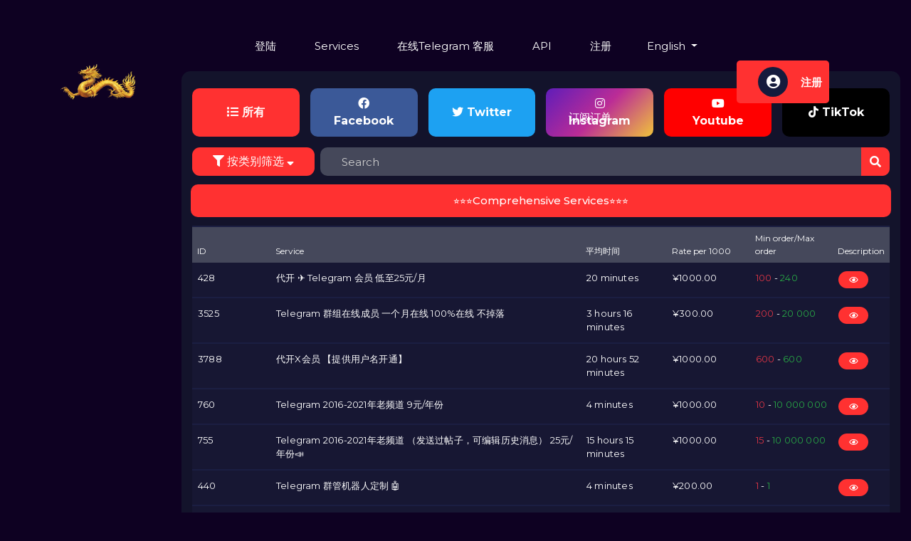

--- FILE ---
content_type: text/css
request_url: https://storage.perfectcdn.com/132wah/26rq9upighul69hs.css
body_size: 17411
content:
@charset "UTF-8";
@import url("https://fonts.googleapis.com/css2?family=Montserrat:wght@100;300;400;500;600;700;800;900&display=swap");
:root {
    --orange-brand: #FF3131;
}
html,
body {
    font-family: "Montserrat", -apple-system, BlinappacSystemFont, "Segoe UI",
    Roboto, Oxygen, Ubuntu, Cantarell, "Open Sans", "Helvetica Neue", sans-serif;
}

body {
    background: #0e0122;
}

body.dashboard-body {
    background: #0e0122;
}

body.dashboard-body .container-fluid {
    padding: 0 15px;
}

.hidden {
    display: none !important;
}

::-webkit-input-placeholder {
    color: #ccc !important;
}

:-ms-input-placeholder {
    color: #ccc !important;
}

::-ms-input-placeholder {
    color: #ccc !important;
}

::placeholder {
    color: #ccc !important;
}

.search-service-box {
    z-index: 9999;
}

.search-service-box.active {
    z-index: 10000 !important;
}

::placeholder {
    color: #a8afd9;
}

::-webkit-scrollbar {
    width: 7px;
    height: 7px;
}

::-webkit-scrollbar-thumb {
    background: #202753;
    border-radius: 5px;
}

::-webkit-scrollbar-track {
    background: transparent;
}

.main-color {
    color: #FF3131 !important;
}

*:focus {
    -webkit-box-shadow: none !important;
    box-shadow: none !important;
}

.table td,
.table th {
    padding: 0.75rem 0.5rem;
}

.app-container {
    position: relative;
}

.app-container .btn {
    padding: 14px 28px;
}

.app-container .btn.btn-outline {
    padding: 12px 26px;
}

.app-container .app-sidebar {
    -webkit-transition: 0.2s ease;
    transition: 0.2s ease;
    width: 240px;
    background-color: #13132b;
    height: 100vh;
    left: 0px;
    position: fixed;
    display: -webkit-box;
    display: -ms-flexbox;
    display: flex;
    -webkit-box-orient: vertical;
    -webkit-box-direction: normal;
    -ms-flex-direction: column;
    flex-direction: column;
    z-index: 1020;
}

.app-container .app-sidebar .logo-lg {
    display: inline-block;
}

.app-container .app-sidebar .logo-sm {
    display: none;
}

.app-sidebar .sidebar-header {
    overflow: hidden;
    position: relative;
    padding-top: 30px;
    padding-bottom: 0px;
    text-align: center;
}

.app-sidebar .sidebar-header .logo-lg {
    display: inline-block;
    height: 47px;
}

.app-sidebar .sidebar-header .logo-sm {
    display: none;
    height: 50px;
}

.app-sidebar .sidebar-header .app-logo {
    width: 100%;
    text-align: center;
    position: relative;
}

.app-sidebar .sidebar-header > * {
    position: relative;
    z-index: 2;
}

.app-sidebar .sidebar-header .sh-bg {
    position: absolute;
    left: 0px;
    top: 0px;
    width: 100%;
    height: 125px;
    background: #13132b;
    border-radius: 0 0 50px 50px;
    z-index: 0;
}

.app-sidebar .sidebar-header .app-user {
    position: relative;
    padding: 5px 30px;
    background: #13132b;
    margin-top: 20px;
}

.app-sidebar .sidebar-header .app-user .user-name {
    font-size: 16px;
    text-align: center;
    font-weight: 600;
    color: #fff;
}

.app-container .app-sidebar .sidebar-content {
    -webkit-box-flex: 1;
    -ms-flex: 1;
    flex: 1;
    padding-bottom: 40px;
}

.app-container .app-sidebar .sidebar-content {
    overflow-y: auto;
}

.app-container .app-sidebar .sidebar-content::-webkit-scrollbar {
    width: 0;
    border-radius: 2px;
}

.app-container .app-sidebar .sidebar-content::-webkit-scrollbar-track {
    background: #131633;
}

.app-container .app-sidebar .sidebar-content::-webkit-scrollbar-thumb {
    background: #131633;
}

.app-container .app-sidebar .sidebar-content::-webkit-scrollbar-thumb:hover {
    background: #131633;
}

.app-container .app-sidebar .sidebar-content .sidebar-menu {
    margin: 20px 0;
    padding: 0px;
}

.app-container .app-sidebar .sidebar-content .sidebar-menu > li {
    display: block;
    position: relative;
}

.app-container .app-sidebar .sidebar-content .sidebar-menu > li.active a {
    background: #FF3131;
    border-left: 5px solid #FF313161;
    color: #fff !important;
}

.app-container .app-sidebar .sidebar-content .sidebar-menu > li.active a:hover {
    background: #FF313161;
}

.app-container .app-sidebar .sidebar-content .sidebar-menu > li a {
    display: block;
    padding: 9px 10px;
    margin: 0 5px 0 0;
    border-radius: 0 15px 15px 0;
    border-left: 5px solid transparent;
    color: #fff;
    font-size: 14px;
    line-height: 20px;
    height: 38px;
    font-weight: 500;
    text-decoration: none;
    -webkit-transition: 0.2s ease;
    transition: 0.2s ease;
}

.app-container .app-sidebar .sidebar-content .sidebar-menu > li a:hover {
    background: rgb(80, 72, 235, 0.1);
}

.app-container .app-sidebar .sidebar-content .sidebar-menu > li a .m-icon {
    width: 32px;
    height: 32px;
    text-align: center;
    color: #FF3131;
}

.app-container
.app-sidebar
.sidebar-content
.sidebar-menu
> li.active
a
.m-icon {
    color: #fff;
}

.app-container
.app-sidebar
.sidebar-content
.sidebar-menu
a.main-dd-top::after {
    content: "\f107";
    font-family: "Font Awesome 5 Pro";
    width: 0;
    height: 0;
    position: absolute;
    top: 10px;
    right: 25px;
}

.app-container .app-header {
    -webkit-transition: 0.2s ease;
    transition: 0.2s ease;
    background: #13132b;
    left: 240px;
    height: 80px;
    right: 0px;
    position: fixed;
    z-index: 1000;
}

.app-container .app-header .dash-menu-btn {
    font-size: 24px;
    color: #fff;
    cursor: pointer;
}

.app-container .app-header .row-80 {
    height: 80px;
}

.app-container .app-header .col-100 {
    max-height: 100px !important;
}

.app-header .header-btn {
    font-size: 15px;
    font-weight: 400;
    color: #fff;
    display: inline-block;
    line-height: 37px;
    text-decoration: none;
}

.app-header .header-btn:hover .icon {
    background: #fff;
    color: #151b3d;
    opacity: 1;
}

.app-header .header-btn .icon {
    height: 34px;
    display: inline-block;
    width: 34px;
    font-size: 19px;
    line-height: 34px;
    text-align: center;
    border-radius: 9px;
    color: #fff;
    -webkit-transition: 0.14s ease;
    transition: 0.14s ease;
}

.app-container .app-content {
    position: relative;
    padding-left: 240px;
    padding-top: 100px;
    -webkit-transition: 0.2s ease;
    transition: 0.2s ease;
    padding-bottom: 100px;
}

.d-card {
    border-radius: 12.56px;
    background-color: #13132b;
    color: #fff;
}

.d-card.dc-dash {
    background-image: url(https://storage.perfectcdn.com/t1bi1n/im769b14uj6ig2dr.png);
    background-repeat: no-repeat;
    background-position: top right;
    background-size: auto 100%;
    background-color: #13132b;
    color: #fff;
    position: relative;
    margin-bottom: 25px;
}

.d-card.dc-dash::before {
    content: "";
    position: absolute;
    height: 60%;
    background: #FF3131;
    width: 5px;
    left: -1px;
    z-index: 2;
    top: 20px;
}

.d-card.dc-dash .dch-title {
    font-size: 18px;
    font-weight: 600;
}

.d-card.dc-dash .dch-text {
    font-size: 14px;
    font-weight: 400;
    padding: 10px 0;
}

.d-card .d-card-body {
    padding: 24px 15px 34px 15px;
}

.d-card.d-pad {
    padding: 34px 30px;
}

.d-card.d-pad-2 {
    padding: 20px 30px;
}

.d-card.dc-home-1 {
    background-image: url(../img/hh-bg.svg);
    background-repeat: no-repeat;
    background-position: center right;
    background-size: auto 200%;
    background-color: #185bdc;
    color: #fff;
    background-blend-mode: overlay;
}

.d-card-head {
    display: -webkit-box;
    display: -ms-flexbox;
    display: flex;
    -ms-flex-wrap: wrap;
    flex-wrap: wrap;
    -webkit-box-align: center;
    -ms-flex-align: center;
    align-items: center;
    border-bottom: 1px solid #151b3d;
}

.d-card-head .dch-body {
    background: transparent !important;
    border: none;
    font-weight: 500;
    font-size: 18px;
    line-height: 22px;
    color: #626d77;
    padding: 15px;
    position: relative;
    display: -webkit-box;
    display: -ms-flexbox;
    display: flex;
    -webkit-box-align: center;
    -ms-flex-align: center;
    align-items: center;
    color: #fff;
}

.d-card-head .dch-body .icon {
    width: 50px;
    height: 50px;
    background: #FF3131;
    display: -webkit-box;
    display: -ms-flexbox;
    display: flex;
    -webkit-box-align: center;
    -ms-flex-align: center;
    align-items: center;
    -webkit-box-pack: center;
    -ms-flex-pack: center;
    justify-content: center;
    border-radius: 50%;
    font-size: 18px;
    color: #fff;
}

.form-group .form-control {
    position: relative;
    display: -webkit-box;
    display: -ms-flexbox;
    display: flex;
    min-height: 45px;
    -webkit-box-align: center;
    -ms-flex-align: center;
    align-items: center;
    border-radius: 5px;
    padding: 9px;
    background: #0e0122;
    border: none;
    color: #fff;
}

.form-group label {
    font-weight: 500;
    color: #fff;
    font-size: 16px;
}

.input-group {
    position: relative;
    display: -ms-flexbox;
    display: flex;
    -ms-flex-wrap: wrap;
    flex-wrap: wrap;
    -ms-flex-align: stretch;
    align-items: stretch;
    width: 100%;
}

.input-group-icon {
    background-color: #FF3131;
    padding: 2px 12px;
    border-radius: 5px 0 0 5px;
    outline: 0;
    border-right: 0 !important;
    line-height: 38px;
    color: #fff;
    font-size: 18px;
    border: 1px solid #FF313161;
    width: 43px;
}

.form-group .form-control::-webkit-input-placeholder {
    color: rgba(0, 0, 0, 0.8);
}

.form-group .form-control:-ms-input-placeholder {
    color: rgba(0, 0, 0, 0.8);
}

.form-group .form-control::-ms-input-placeholder {
    color: rgba(0, 0, 0, 0.8);
}

.form-group .form-control::placeholder {
    color: rgba(0, 0, 0, 0.8);
}

.form-group.fg-ly .input-group .input-group-prepend .input-group-text {
    background: #20c060 !important;
}

.form-group.fg-lb .input-group .input-group-prepend .input-group-text {
    background: #20c060 !important;
}

.form-group .input-group .input-group-prepend .input-group-text {
    background: #FF313161 !important;
    color: #fff;
    outline: none;
    border: none;
    text-align: center;
    width: 52px;
    border-radius: 0;
}

.form-group .input-group .input-group-prepend .input-group-text i {
    width: 100%;
    text-align: center;
}

.form-group label {
    color: #fff;
    font-weight: 400;
    font-size: 14px;
    margin-bottom: 12px;
}

.panel-body {
    background-color: #0e0122;
    color: #fff;
    font-size: 13px;
    padding: 10px;
    max-height: 300px;
    overflow-y: scroll;
    border-radius: 5px;
}

.alert {
    border-radius: 10px;
    border: 0px !important;
    padding: 14px 20px;
    font-weight: 600;
}

.alert.alert-success {
    border: none;
    background-color: #3ebe65;
    color: #0f0122;
}

.alert.alert-danger {
    border-color: #dc2929;
    color: #100122;
}

.app-news {
    max-height: 600px;
    overflow-y: scroll;
}

.table td {
    border-top: none;
    border-bottom: 2px solid #e6e6e6 !important;
}

.table thead {
    font-size: 15px;
    color: #141622;
    font-weight: 600;
}

.table thead.white {
    font-size: 15px;
    color: #ffffff;
    font-weight: 600;
    background: #FF3131 !important;
}

.table tbody {
    font-size: 16px;
    color: #141622;
    font-weight: 500;
    letter-spacing: 0.2px;
    font-weight: 400;
}

.table-bordered td,
.table-bordered th {
    border: 1px solid #1b1e42 !important;
}

#papara code {
    font-family: "Montserrat", -apple-system, BlinappacSystemFont, "Segoe UI",
    Roboto, Oxygen, Ubuntu, Cantarell, "Open Sans", "Helvetica Neue", sans-serif !important;
    font-size: 13px !important;
}

pre.code {
    background: #151b3d;
    color: #FF313161;
    border-radius: 10px;
    padding: 15px;
}

.frgpass {
    font-size: 14px;
    line-height: 20px;
    font-weight: 400;
    color: #fff;
}

.frgpass:hover {
    color: #FF313161;
}

.clearfix {
    clear: both;
}

.close-sidebar-btn {
    position: absolute;
    top: 20px;
    right: -50px;
    height: 50px;
    width: 50px;
    color: #fff;
    background: #131633;
    line-height: 50px;
    text-align: center;
    border-top-right-radius: 25px;
    border-bottom-right-radius: 25px;
    border-right: 1px solid;
    border-bottom: 1px solid;
    border-top: 1px solid;
    border-color: #FF313161;
    display: none;
    cursor: pointer;
}

.app-navbar {
    display: none;
    height: 70px;
    bottom: 0px;
    left: 0px;
    width: 100%;
    background: #141622;
    position: fixed;
    z-index: 1000;
    padding: 0 30px;
}

.app-navbar > .row {
    height: 70px;
}

.app-navbar .navbar-mid-icon {
    margin-top: -40px;
}

.app-navbar a.active .navbar-icon {
    -webkit-filter: inherit;
    filter: inherit;
}

.app-navbar a.active .navbar-texts {
    color: #20824c;
}

.app-navbar .navbar-icon {
    -webkit-filter: brightness(0) invert(1);
    filter: brightness(0) invert(1);
}

.app-navbar .navbar-texts {
    font-size: 8px;
    font-weight: 500;
    color: #fff;
    display: block;
    margin-top: 6px;
}

.dashcards-row {
    display: -webkit-box;
    display: -ms-flexbox;
    display: flex;
    margin: 0 -15px;
    -webkit-box-orient: horizontal;
    -webkit-box-direction: normal;
    -ms-flex-direction: row;
    flex-direction: row;
    -ms-flex-wrap: wrap;
    flex-wrap: wrap;
}

.order-status {
    font-size: 10px;
    line-height: 20px;
    color: #01b713;
    padding: 5px 7px;
    border: 1px solid #01b713;
    border-radius: 15px;
    text-align: center;
}

.order-status.os-cancel {
    color: #dc3545;
    border: 1px solid #dc3545;
}

.order-status.os-partial {
    color: #4a629c;
    border: 1px solid #4a629c;
}

.order-status.os-iprogress {
    color: #ff5c00;
    border: 1px solid #ff5c00;
}

.order-status.os-processing {
    color: #FF313161;
    border: 1px solid #FF313161;
}

.order-status.os-pending {
    color: #ffc107;
    border: 1px solid #ffc107;
}

.dropdown-menu {
    width: 100%;
    padding: 0;
    max-height: 58.599999999999994vh;
    overflow-y: scroll;
    border: none !important;
}

#order-sItem,
#order-cItem {
    white-space: inherit;
    padding: 12px;
    font-weight: 400;
    font-size: 14px;
    background: #151b3d;
    border-bottom: 1px solid #4d618d;
    color: #fff;
    text-align: left;
    width: 100%;
}

#order-sItem:hover,
#order-cItem:hover {
    background: #131633;
}

#order-category,
#order-services {
    white-space: nowrap;
    text-overflow: ellipsis;
}

#order-category,
#order-services {
    width: 85%;
    overflow-x: hidden;
    position: absolute;
    line-height: 15px;
    height: 24px;
    font-size: 14px;
}

.dropdown button {
    background: #fff;
    border-top: none !important;
    color: #081521;
}

.dropdown button:hover,
.dropdown button:focus {
    outline: none;
    box-shadow: none;
}

.dropdown-menu {
    transform: translate3d(0px, 47px, 0px) !important;
}

.dropdown .fab.fa-instagram {
    background: #f09433;
    background: -moz-linear-gradient(
            45deg,
            #f09433 0%,
            #e6683c 25%,
            #dc2743 50%,
            #cc2366 75%,
            #bc1888 100%
    );
    background: -webkit-linear-gradient(
            45deg,
            #f09433 0%,
            #e6683c 25%,
            #dc2743 50%,
            #cc2366 75%,
            #bc1888 100%
    );
    background: linear-gradient(
            45deg,
            #f09433 0%,
            #e6683c 25%,
            #dc2743 50%,
            #cc2366 75%,
            #bc1888 100%
    );
    filter: progid:DXImageTransform.Microsoft.gradient( startColorstr='#f09433', endColorstr='#bc1888', GradientType=1);
    background-clip: text;
    font-size: 14px;
    padding: 2.4px;
    border-radius: 5px;
    color: #fff;
    font-weight: lighter;
    margin-right: 10px;
}

.dropdown .fab.fa-facebook-square {
    background: #207eff;
    background-clip: text;
    -webkit-background-clip: text;
    font-size: 18px;
    -webkit-text-fill-color: transparent;
    font-weight: bold;
    border-radius: 5px;
    margin-right: 10px;
}

.dropdown .fab.fa-youtube {
    background: #ff0042;
    background-clip: text;
    -webkit-background-clip: text;
    font-size: 17px;
    -webkit-text-fill-color: transparent;
    font-weight: bold;
    margin-right: 10px;
}

.dropdown .fab.fa-twitter {
    background: #1da1f2;
    background-clip: text;
    -webkit-background-clip: text;
    font-size: 17px;
    -webkit-text-fill-color: transparent;
    font-weight: bold;
    margin-right: 10px;
}

.dropdown .fab.fa-telegram-plane {
    background: #2b9fd2;
    background-clip: text;
    -webkit-background-clip: text;
    font-size: 17px;
    -webkit-text-fill-color: transparent;
    font-weight: bold;
    margin-right: 10px;
}

.dropdown .fab.fa-soundcloud {
    background: #ff5836;
    background-clip: text;
    -webkit-background-clip: text;
    font-size: 17px;
    -webkit-text-fill-color: transparent;
    font-weight: bold;
    margin-right: 10px;
}

.dropdown .fab.fa-spotify {
    background: #62ffa2;
    background-clip: text;
    -webkit-background-clip: text;
    font-size: 17px;
    -webkit-text-fill-color: transparent;
    font-weight: bold;
    margin-right: 10px;
}

.dropdown .fab.fa-twitch {
    background: #e600ff;
    background-clip: text;
    -webkit-background-clip: text;
    font-size: 17px;
    -webkit-text-fill-color: transparent;
    font-weight: bold;
    margin-right: 10px;
}

.dropdown .fab.fa-pinterest-p {
    background: #ff5858;
    background-clip: text;
    -webkit-background-clip: text;
    font-size: 17px;
    -webkit-text-fill-color: transparent;
    font-weight: bold;
    margin-right: 10px;
}

.dropdown .fa.fa-music {
    background: #f8004d;
    background-clip: text;
    -webkit-background-clip: text;
    font-size: 17px;
    -webkit-text-fill-color: transparent;
    font-weight: bold;
    margin-right: 10px;
}

.dropdown .fab.fa-tiktok {
    background: #f8004d;
    background-clip: text;
    -webkit-background-clip: text;
    font-size: 17px;
    -webkit-text-fill-color: transparent;
    font-weight: bold;
    margin-right: 10px;
}

.dropdown .fas.fa-globe {
    background: #32cdff;
    background-clip: text;
    -webkit-background-clip: text;
    font-size: 17px;
    -webkit-text-fill-color: transparent;
    font-weight: bold;
    margin-right: 10px;
}

.dropdown .fas.fa-stream {
    background: #ccc;
    background-clip: text;
    -webkit-background-clip: text;
    font-size: 17px;
    -webkit-text-fill-color: transparent;
    font-weight: bold;
    margin-right: 10px;
}

.dropdown .fab.fa-snapchat-ghost {
    background: #FFFC00;
    background-clip: text;
    -webkit-background-clip: text;
    font-size: 17px;
    -webkit-text-fill-color: transparent;
    font-weight: bold;
    margin-right: 10px;
}

.dropdown .fas.fa-discord {
    background: #FFFC00;
    background-clip: text;
    -webkit-background-clip: text;
    font-size: 17px;
    -webkit-text-fill-color: transparent;
    font-weight: bold;
    margin-right: 10px;
}

.dropdown .fab.fa-hotjar {
    background: #ff0000;
    background-clip: text;
    -webkit-background-clip: text;
    font-size: 17px;
    -webkit-text-fill-color: transparent;
    font-weight: bold;
    margin-right: 10px;
}
.bg.bg-attention,
.bg.bg-important,
.bg.bg-awareness,
.bg.bg-announce,
.bg.bg-updates,
.bg.bg-disabledd,
.bg.bg-new,
.bg.bg-super {
    padding: 1px 50px;
    color: #fff;
    white-space: nowrap;
    display: initial;
    font-weight: bolder;
    text-transform: capitalize;
    text-align: center;
    vertical-align: middle;
    transition: all 0.5s ease;
    border-radius: 5px;
    font-size: 12px;
}
.bg.bg-attention {
    background: linear-gradient(-145deg, #aa076b, #61045f);
}
.bg.bg-important {
    background: linear-gradient(-145deg, #c10404, #33001b);
}
.bg.bg-awareness {
    background: linear-gradient(-145deg, #09a741, #15293a);
}
.bg.bg-announce {
    background: linear-gradient(-145deg, #2b8edf, #2b1b38);
}
.bg.bg-updates {
    background: linear-gradient(-145deg, #0f57f9, #1c0040);
}
.bg.bg-super {
    background: linear-gradient(-145deg, #ffc500, #c21500);
}
.bg.bg-new {
    background: linear-gradient(-145deg, #44a08d, #093637);
}
.bg.bg-disabledd {
    background: linear-gradient(-145deg, #ff0000, #860a0a);
}

.app-search input {
    position: relative;
    height: 40px;
    border-radius: 10px;
    background: #45485a;
    border: none;
    font-size: 15px;
    font-weight: 400;
    width: 100%;
    color: #fff;
    padding: 0 30px;
    -webkit-transition: 0.2s ease;
    transition: 0.2s ease;
}

.app-search input:focus,
.app-search input:hover {
    outline: 0;
    border: 0;
}

.catetitle td strong {
    background-color: #FF3131;
    border-radius: 10px;
    display: block;
    padding: 12px 15px;
    margin: 0 -10px;
    text-align: center;
    font-size: 15px;
    color: #fff;
    font-weight: 500;
}

.thead-tr,
.thead-tr th {
    background-color: #45485b;
    font-weight: 400;
    font-size: 12px;
    color: #fff;
    padding: 7px;
}

.table td {
    border-color: #1b1e42 !important;
    color: #fff;
    font-size: 13px;
}

.table th,
.table thead th,
.catetitle td {
    border: none;
}

.btn.btn-danger {
    background-color: #FF3131;
    border-color: #FF313161;
    padding: 5px 10px !important;
    font-size: 12px !important;
    height: auto !important;
    border-radius: 5px !important;
}

.desc-btn {
    background: #FF3131;
    padding: 4px 15px;
    border-radius: 15px;
    font-size: 11px;
}

.modal-header {
    background: #FF3131;
    border: none;
}

.modal-title {
    font-size: 13px;
    color: #fff;
}

.modal-content {
    background: #131633;
}

.modal-body p {
    font-size: 14px;
}

.modal-footer {
    border-color: #1b1e42;
    padding: 5px;
}

.btn-xs {
    padding: 5px;
    font-size: 12px;
}

.app-mtable .app-block:nth-child(odd) {
    background: #171733 !important;
}

.app-search {
    position: relative;
}

.app-search i {
    color: #fff;
}

.app-search .app-ord-submit {
    position: absolute;
    right: 0px;
    top: 0px;
    width: 40px;
    height: 40px;
    line-height: 40px;
    text-align: center;
    border: none;
    background: #FF3131;
    border-radius: 0 10px 10px 0;
    color: #fff;
}

.app-order .btn.btn-refill {
    font-size: 9px !important;
    padding: 1px 5px !important;
    height: auto !important;
    font-weight: 400;
}

.app-ord-nav li a {
    background-color: #131633;
    color: #fff;
    padding: 12px 8px;
    font-size: 11px;
    border: none;
    outline: none;
    border-radius: 5px;
    cursor: pointer;
    -webkit-transition: 0.15s ease;
    transition: 0.15s ease;
    min-height: 40px;
    display: inline-block;
    margin-bottom: 4px;
    width: 100%;
    text-decoration: none;
}

.app-ord-nav li a.active,
.app-ord-nav li a:hover {
    background: #FF3131;
    color: #fff;
    -webkit-box-shadow: 0 0 25px rgb(3 53 194 / 60%);
    box-shadow: 0 0 25px rgb(194 100 3 / 60%);
}

.app-ord-nav li:last-child {
    margin-left: auto;
}

.app-ord-search {
    background-color: #131633;
    color: #a8afd9;
    font-size: 11px;
    border: none;
    outline: none;
    border-radius: 0;
    cursor: pointer;
    -webkit-transition: 0.15s ease;
    transition: 0.15s ease;
    min-height: 40px;
    position: relative;
    overflow: hidden;
    border-radius: 5px;
}

.app-ord-search .app-ord-input {
    width: calc(100% - 40px);
    background: transparent;
    border: none;
    outline: none;
    height: 40px;
    color: #fff;
    padding: 0 14px;
    min-width: 250px;
}

.app-ord-search i {
    color: #a8afd9;
}

.app-ord-search .app-ord-submit {
    position: absolute;
    right: 0px;
    top: 0px;
    width: 40px;
    height: 40px;
    line-height: 40px;
    text-align: center;
    border: none;
    background: transparent;
    color: #a8afd9;
}

.card {
    margin-bottom: 10px;
    border: none;
    border-radius: 0 !important;
    background-color: #131633;
    font-size: 11px;
}

.card .card-header {
    padding: 0;
    border: none;
    background-color: #131633;
    border-radius: 10px;
}

.card .card-header h4 {
    font-size: 14px;
    color: #fff;
}

.card .card-header {
    color: #fff;
    display: block;
    text-align: left;
    color: #222;
    border: none;
    padding: 14px 30px;
    text-decoration: none;
}

.card .card-header code {
    font-family: Montserrat, sans-serif;
    color: #4a5cf6 !important;
    font-size: 11px;
}

.card .card-header span {
    font-size: 11px;
    color: #abbcc5;
}

.card .card-header .fa-copy {
    color: #dc3545;
}

.card .card-header a {
    font-size: 11px;
    color: #4a5cf6;
}

.mob-nav {
    width: 100%;
    position: fixed;
    bottom: 0;
    left: 0;
    background: #fff;
    z-index: 9999999999;
    display: none;
}

.mob-nav-link {
    -webkit-box-shadow: 0 0 80px rgb(0 34 94 / 50%);
    box-shadow: 0 0 80px rgb(0 34 94 / 50%);
    position: relative;
    width: 100%;
    list-style: none;
    padding: 0;
    margin: 0;
    display: -webkit-box;
    display: -ms-flexbox;
    display: flex;
    -webkit-box-align: center;
    -ms-flex-align: center;
    align-items: center;
    z-index: 2000;
}

.mob-nav-link li {
    -webkit-box-flex: 1;
    -ms-flex: 1;
    flex: 1;
    padding: 15px 5px;
    -webkit-transition: all 0.3s;
    transition: all 0.3s;
    -webkit-box-shadow: inset 0 3px transparent;
    box-shadow: inset 0 3px transparent;
    border-right: 1px solid #ccc;
}

.mob-nav-link li:last-child {
    border-right: none;
}

.mob-nav-link li a {
    text-decoration: none !important;
    outline: none !important;
    display: -webkit-box;
    display: -ms-flexbox;
    display: flex;
    -webkit-box-orient: vertical;
    -webkit-box-direction: normal;
    -ms-flex-direction: column;
    flex-direction: column;
    -webkit-box-pack: center;
    -ms-flex-pack: center;
    justify-content: center;
    -webkit-box-align: center;
    -ms-flex-align: center;
    align-items: center;
    font-size: 10px;
    color: #0a0f1d;
    font-weight: 400;
}

.mob-nav-link li a i {
    color: #0a0f1d;
    font-size: 18px;
    margin-bottom: 10px;
}

.login-card {
    background: #11052c;
    border-radius: 15px;
}

.login-card .lc-body {
    padding: 34px 38px;
}

.login-card .lc-title {
    font-weight: 800;
    font-size: 25px;
    line-height: 30px;
    color: #fff;
    position: relative;
}

.login-card .lc-title h4 {
    font-weight: 800;
    font-size: 24px;
    line-height: 24px;
    color: #fff;
}

.login-card .lc-title small {
    font-weight: 400;
    font-size: 14px;
    color: #abbcc5;
}

.fga {
    position: relative;
}

.fla {
    margin-bottom: 8px;
    padding-left: 4px;
    font-weight: bold;
    font-size: 14px;
    line-height: 18px;
    color: #fff;
}

.control-label {
    margin-bottom: 8px;
    padding-left: 4px;
    font-weight: bold;
    font-size: 14px;
    line-height: 18px;
    color: #fff;
}

.fg {
    position: relative;
    display: -webkit-box;
    display: -ms-flexbox;
    display: flex;
    min-height: 68px;
    width: 100%;
    -webkit-box-align: center;
    -ms-flex-align: center;
    align-items: center;
    border-radius: 10px;
    padding: 9px;
    background: #0d1321;
}

.fg.fg-light {
    background: #161243;
}

.fg.fg-dark {
    background: #0f1728;
}

.fg .fg-icon {
    border-radius: 8px;
    background: #FF3131;
    color: #fff;
    display: -webkit-box;
    display: -ms-flexbox;
    display: flex;
    -webkit-box-align: center;
    -ms-flex-align: center;
    align-items: center;
    -webkit-box-pack: center;
    -ms-flex-pack: center;
    justify-content: center;
    height: 50px;
    width: 50px;
    -webkit-box-flex: 0;
    -ms-flex: 0 0 50px;
    flex: 0 0 50px;
    font-size: 18px;
}

.fg .fg-icon.fg-icon-text {
    width: auto;
    -webkit-box-flex: 1;
    -ms-flex: auto;
    flex: auto;
    font-size: 14px;
    font-weight: 600;
    text-align: center;
}

.fg .fg-control {
    background: transparent;
    border: none;
    outline: none;
    width: 100%;
    color: #afb4bf;
    padding: 10px 20px;
    font-weight: 600;
    font-size: 14px;
}

.fg .fg-control::-webkit-input-placeholder {
    color: #626c84;
}

.fg .fg-control:-ms-input-placeholder {
    color: #626c84;
}

.fg .fg-control::-ms-input-placeholder {
    color: #626c84;
}

.fg .fg-control::placeholder {
    color: #626c84;
}

.fg-info {
    font-weight: 700;
    padding-left: 6px;
    margin-top: 6px;
    font-size: 12px;
    line-height: 150%;
    color: #505876;
}

.fcheck input {
    display: none;
    visibility: hidden;
}

.fcheck input[type="checkbox"]:checked + label::before {
    background: #FF313161;
    color: #fff;
}

.fcheck label {
    position: relative;
    display: -webkit-box;
    display: -ms-flexbox;
    display: flex;
    font-size: 14px;
    line-height: 20px;
    font-weight: 400;
    color: #fff;
}

.fcheck label::before {
    content: "";
    font-family: "Font Awesome 5 Pro";
    font-size: 14px;
    font-weight: 900;
    height: 20px;
    width: 20px;
    border: 2px solid #FF3131;
    color: transparent;
    -webkit-box-sizing: border-box;
    box-sizing: border-box;
    border-radius: 5px;
    display: -webkit-box;
    display: -ms-flexbox;
    display: flex;
    -webkit-box-align: center;
    -ms-flex-align: center;
    align-items: center;
    -webkit-box-pack: center;
    -ms-flex-pack: center;
    justify-content: center;
    margin-right: 8px;
    -webkit-transition: 0.14s ease;
    transition: 0.14s ease;
}

.head-menu .menu-btn {
    height: 60px;
    border-radius: 5px;
    background-color: #FF3131;
    padding: 10px 30px 10px 10px;
    display: -webkit-box;
    display: -ms-flexbox;
    display: flex;
    -webkit-box-align: center;
    -ms-flex-align: center;
    align-items: center;
    font-weight: bold;
    font-size: 15px;
    line-height: 15px;
    text-decoration: none;
    color: #fff;
    -webkit-transition: 0.14s ease;
    transition: 0.14s ease;
}

.head-menu .menu-btn:hover {
    -webkit-transform: translateY(-4px);
    transform: translateY(-4px);
}

.head-menu .menu-btn .mb-icon {
    height: 42px;
    width: 42px;
    border-radius: 50%;
    background-color: #151b3d;
    font-size: 20px;
    color: #fff;
    display: -webkit-box;
    display: -ms-flexbox;
    display: flex;
    -webkit-box-align: center;
    -ms-flex-align: center;
    align-items: center;
    -webkit-box-pack: center;
    -ms-flex-pack: center;
    justify-content: center;
    margin-right: 18px;
}

.head-text h1 {
    font-size: 42px;
    font-weight: 500;
    line-height: 52px;
    color: #fff;
}

.head-text h1 span {
    font-weight: 700;
}

.head-text p {
    font-size: 16px;
    line-height: 32px;
    color: #fff;
}

.header {
    height: 100px;
    position: absolute;
    left: 0px;
    top: 0px;
    width: 100%;
    z-index: 1000;
    margin-top: 15px;
}

.header .site-name img {
    height: 50px;
}

.header .header-menu ul {
    margin: 0px;
    padding: 0px;
    list-style: none;
}

.header .header-menu ul li {
    display: inline-block;
    padding: 0 25px;
}

.header .header-menu ul li a {
    color: #fff;
    text-decoration: none;
    font-size: 15px;
    display: block;
    font-weight: 400;
    height: 100px;
    line-height: 100px;
    position: relative;
    -webkit-transition: 0.2s ease;
    transition: 0.2s ease;
}

.header .header-menu ul li a:hover {
    color: rgba(255, 255, 255, 0.9);
}

.header .head-menu .btn {
    border-radius: 25px;
    padding: 10px 25px;
    font-weight: 400;
}

.header .head-menu .btn.btn-primary {
    -webkit-box-shadow: 0px 3px 20px rgb(75 97 240 / 70%);
    box-shadow: 0px 3px 20px rgb(75 97 240 / 70%);
}

.header .head-menu .btn.btn-secondary {
    -webkit-box-shadow: 0px 3px 20px rgb(1 203 99 / 70%);
    box-shadow: 0px 3px 20px rgb(1 203 99 / 70%);
}

.main-stats {
    padding: 75px 0 0 0;
    font-size: 18px;
}

.main-stats .home-stat.br {
    border-right: 1px solid rgb(0, 0, 0, 0.25);
}

.main-stats .hstat-text {
    font-size: 26px;
    font-weight: 600;
    color: #fff;
}

.main-stats .hstat-title {
    font-size: 16px;
    font-weight: 400;
    color: #abbcc5;
}

.main-stats .home-stat i {
    font-size: 36px;
    background: #FF3131;
    width: 60px;
    height: 60px;
    text-align: center;
    line-height: 60px;
    color: #fff;
    border-radius: 5px;
    -webkit-box-shadow: 0 5px 20px 0 rgb(80 72 235 / 30%);
    box-shadow: 0 5px 20px 0 rgb(222 96 23 / 30%);
}

.home-menu-btn {
    display: none;
}

.home-menu-btn i {
    font-size: 24px;
}

.main-top {
    width: 100%;
    overflow: hidden;
    position: relative;
    padding: 125px 0 125px 0;
}

.main-top .main-top-real-content {
    z-index: 38;
    position: relative;
}

.main-top .main-top-bg {
    background-image: url(https://storage.perfectcdn.com/08ed14/8ku487i2g6bppwkm.png);
    background-size: cover;
    background-position: top center;
    position: absolute;
    left: 0px;
    top: 0px;
    right: 0px;
    bottom: 0px;
    z-index: 0;
}

.main-top .main-top-content {
    z-index: 100;
    position: relative;
    padding: 100px 0 0 0;
    z-index: 33;
}

ul.app-news {
    padding-left: 0;
}

ul.app-news li {
    display: flex;
    margin-bottom: 10px;
}

ul.app-news li .group {
    background-color: #0e0122;
    color: #fff;
    padding: 20px 25px;
    width: 100%;
    position: relative;
    border-radius: 10px;
}

ul.app-news li .group .title {
    font-size: 14px;
    font-weight: 500;
}

ul.app-news li .group .text {
    color: #a8afd9;
    font-size: 13px;
    line-height: 22px;
    padding: 15px 0;
    border-radius: 3px;
    position: relative;
}

ul.app-news li .group .date {
    font-size: 11px;
}

.pr10 {
    padding-right: 10px !important;
}

ul.app-news li .icon {
    width: 24px;
    height: 24px;
    background: #f3bb4c;
    max-width: 24px;
    min-width: 24px;
    font-size: 16px;
    color: #fff;
    display: flex;
    align-items: center;
    justify-content: center;
    margin-right: 15px;
}

ul.app-news li .icon {
    width: 24px;
    height: 24px;
    background: gray;
    border-radius: 100%;
}

ul.app-news li .icon.facebook {
    background: #1877f2;
}

ul.app-news li .icon.twitter {
    background: #1da1f2;
}

ul.app-news li .icon.instagram {
    background: #f00075;
}

ul.app-news li .icon.youtube {
    background: #ff0000;
}

ul.app-news li .icon.twitch {
    background: #9146ff;
}

ul.app-news li .icon.pinterest {
    background: #bd081c;
}

ul.app-news li .icon.linkedin {
    background: #0a66c2;
}

ul.app-news li .icon.google {
    background: #4285f4;
}

ul.app-news li .icon.snapchat {
    background: #fffc00;
    color: #000;
}

ul.app-news li .icon.whatsapp {
    background: #0088CC;
}

ul.app-news li .icon.tumblr {
    background: #35465d;
}

ul.app-news li .icon.discord {
    background: #7289DA;
    color: #000;
}

.list-inline {
    display: flex;
    margin: auto 0;
    border-top: 1px solid #131633;
}

.list-inline .list-inline-item {
    cursor: pointer;
    position: relative;
    overflow: hidden;
    flex: 1 1 auto;
    text-align: center;
    padding: 10px 0;
    font-size: 18px;
    border: none;
}

.list-inline .list-inline-item a {
    position: relative;
    color: #fff;
}

.list-inline .fa-power-off {
    color: #FF3131 !important;
}

.app-user-box {
    -webkit-box-align: center;
    -webkit-align-items: center;
    -ms-flex-align: center;
    align-items: center;
    display: flex;
    padding: 0 0 15px 0;
    border-bottom: 1px solid #b8b8b8;
}

.app-user-info {
    -ms-flex: 1;
    flex: 1;
    align-items: center;
    text-align: left;
}

.app-user-box .app-user-img {
    margin-right: 5px;
    position: relative;
}

.app-user-box .app-user-img a img {
    border-radius: 5px;
}

.app-user-box .app-user-name {
    font-size: 12px;
    font-weight: 600;
    margin-bottom: 10px;
    line-height: 1;
    color: #fff;
}

.app-user-box .app-user-blnce {
    font-size: 14px;
    font-weight: 500;
    color: #fff;
    line-height: 1;
}

.dash-sss .sss-tab {
    position: relative;
    cursor: pointer;
    background: transparent;
    color: #fff;
    background-color: #0e0122;
    padding: 20px 20px 10px 20px;
    -webkit-transition: 0.2s ease;
    transition: 0.2s ease;
    margin-bottom: 14px;
    border-radius: 12px;
}

.dash-sss .sss-tab .fa-chevron-double-down {
    display: none;
}

.dash-sss .sss-tab.active {
    background: #100122;
    color: #fff;
}

.dash-sss .sss-tab.active .sss-htab {
    color: #fff;
}

.dash-sss .sss-tab.active .sss-htab .right-p {
    color: #fff;
}

.dash-sss .sss-tab.active .fa-chevron-double-down {
    display: block;
}

.dash-sss .sss-tab.active .fa-chevron-double-up {
    display: none;
}

.dash-sss .sss-tab .sss-htab {
    font-size: 16px;
    font-weight: 500;
    color: #fff;
}

.dash-sss .sss-tab .sss-htab .right-p {
    color: #FF3131;
    font-size: 24px;
    height: 30px;
    line-height: 20px;
}

.dash-sss .sss-tab .ss-tab-content {
    display: none;
    padding-top: 12px;
    color: #fff;
    font-size: 12px;
    line-height: 170%;
    padding-bottom: 8px;
}

@media (max-width: 767.98px) {
    .home-section {
        padding: 70px 0;
    }
    .btn.btn-lg {
        padding: 18px 40px;
    }
    .btn.btn-lg.btn-outline {
        padding: 16px 40px;
    }
    .header {
        margin-top: 0px;
    }
    .dash-sss .sss-tab .sss-htab {
        font-size: 15px;
        font-weight: 400;
    }
}

@media (max-width: 991.98px) {
    .main-top .main-top-content {
        padding: 0;
    }
    .head-text h1 {
        font-size: 24px;
        line-height: 32px;
    }
    .head-text p {
        font-size: 14px;
        line-height: 18px;
    }
    .main-stats {
        display: none;
    }
    .login-card .lc-body {
        padding: 34px 15px;
    }
    .home-bottom,
    .home-box-2 {
        padding: 0 !important;
    }
    .home-box-3 .footer-top h1 {
        font-size: 24px !important;
    }
    .home-menu-btn {
        display: inline-block;
    }
    .head-menu {
        display: none;
        position: fixed;
        top: 80px;
        left: 0px;
        bottom: 0px;
        right: 0px;
        background-color: #131633;
        -webkit-box-shadow: 0 -10px 30px rgba(0, 0, 0, 0.16);
        box-shadow: 0 -10px 30px rgba(0, 0, 0, 0.16);
        padding: 40px 30px 40px 30px;
        z-index: 1003;
        overflow-y: auto;
        border-top-left-radius: 30px;
        border-top-right-radius: 30px;
    }
    .head-menu .btn {
        display: block;
    }
    .head-menu .mmff {
        width: 100%;
        display: block;
    }
    .head-menu .hm-close {
        position: absolute;
        left: 50%;
        -webkit-transform: translateX(-50%);
        transform: translateX(-50%);
        top: 18px;
        cursor: pointer;
        width: 60px;
        height: 60px;
        text-align: center;
        line-height: 60px;
        color: #fff;
        opacity: 0.6;
        z-index: 1004;
    }
    .head-menu .bs-btn {
        display: block;
        width: 100%;
    }
    .head-menu .bs-btn + .bs-btn {
        margin-top: 14px;
    }
    .head-menu .header-menu > ul {
        width: 100%;
        padding: 0px 20px 30px 20px;
    }
    .head-menu .header-menu > ul > li {
        display: block;
        position: relative;
    }
    .head-menu .header-menu > ul > li + li {
        margin: 0px;
    }
    .head-menu .header-menu > ul > li > a {
        display: block;
        text-align: left;
        position: relative;
        max-height: 40px;
        padding: 24px 0;
        line-height: 30px;
        font-size: 20px;
        font-weight: 600;
    }
    .head-menu .header-menu > ul > li > a::after {
        display: none;
    }
    .head-menu.active {
        display: block;
    }
}

.btn {
    border-radius: 0;
    -webkit-transition: cubic-bezier(0.55, 0.085, 0.68, 0.53) 0.2s;
    transition: cubic-bezier(0.55, 0.085, 0.68, 0.53) 0.2s;
    font-weight: 500;
    font-size: 16px;
    padding: 10px 40px;
    border-radius: 5px;
}

.btn.btn-primary {
    background: #FF3131;
    color: #fff;
    border: 2px solid #FF313161;
}

.btn.btn-secondary {
    background: #151428;
    color: #fff;
    border: none;
}

.btn.btn-secondary:hover,
.btn.btn-secondary:focus {
    background: #803c17;
}

.btn.btn-primary:hover,
.btn.btn-primary:focus,
.btn.btn-primary:active {
    background-color: #FF313161 !important;
}

.btn.btn-lg {
    padding: 17px 40px;
}

.btn.btn-lg.btn-outline {
    padding: 17px 40px;
}

.btn.btn-outline {
    background: transparent;
    border: 2px solid #fff;
    padding: 17px 40px;
    color: #fff;
}

.btn.btn-outline:hover {
    background-color: #fff;
    color: #131633;
}

.btn.btn-dark {
    background: #140635;
    border: none;
}

.hb-box {
    background: #11062f;
    padding: 38px 20px;
    text-align: center;
    margin-bottom: 30px;
    transition: all 0.3s ease;
    position: relative;
    cursor: pointer;
    border-radius: 15px;
    transition: 300ms all;
}

.hb-box:hover {
    background: #FF313161;
    transform: translateY(-1rem);
    transition: 500ms all;
    cursor: pointer;
}

.hb-box:hover .hb-box-icon {
    background: #fff;
}

.hb-box:hover .hb-box-icon i {
    color: #FF313161;
}

.hb-box-icon {
    width: 130px;
    height: 130px;
    background: #FF3131;
    line-height: 130px;
    border-radius: 50%;
    margin: auto;
    margin-bottom: 40px;
    text-align: center;
    box-shadow: 0 5px 20px 0 rgb(222 96 23 / 30%);
}

.hb-box-icon i {
    line-height: 130px;
    font-size: 42px;
    color: #fff;
}

.hb-box-text h2 {
    color: #fff;
    font-size: 18px;
    font-weight: 600;
    margin-bottom: 20px;
    transition: all 0.3s ease;
}

.hb-box-text p {
    color: #abbcc5;
    font-size: 14px;
    transition: all 0.3s ease;
}

.hb-box-img {
    position: absolute;
    left: 0;
    top: 0;
    z-index: -1;
    width: 100%;
}

.hb-box-img img {
    width: 100%;
}

.home-bottom,
.home-box-2 {
    padding: 75px 0;
}

.home-box-2 .detail-box {
    margin: 50px 0;
    -webkit-box-align: center;
    -ms-flex-align: center;
    align-items: center;
    cursor: pointer;
    transition: 500ms all;
}

.home-box-2 .detail-box:hover {
    transform: translateY(-1rem);
    transition: 500ms all;
}

.home-box-2 .detail-box:hover .dt-icon {
    background: #FF313161;
}

.home-box-2 .detail-box:hover .dt-icon i {
    color: #fff;
}

.home-box-2 .detail-box .dt-icon {
    height: 66px;
    width: 66px;
    border: 2px solid #2c2979;
    -webkit-box-sizing: border-box;
    box-sizing: border-box;
    border-radius: 14px;
    color: #FF3131;
    font-size: 28px;
    display: -webkit-box;
    display: -ms-flexbox;
    display: flex;
    -webkit-box-align: center;
    -ms-flex-align: center;
    align-items: center;
    -webkit-box-pack: center;
    -ms-flex-pack: center;
    justify-content: center;
}

.home-box-2 .detail-box .dt-title {
    font-weight: bold;
    font-size: 20px;
    line-height: 24px;
    color: #fff;
    margin-bottom: 4px;
}

.home-box-2 .detail-box .dt-text {
    font-size: 14px;
    line-height: 20px;
    color: #abbcc5;
    margin-bottom: 0px;
}

.home-box-2 .home-phone {
    position: relative;
}

.home-box-2 .home-phone .iphone {
    position: absolute;
    margin-left: auto;
    margin-right: auto;
    left: 0;
    right: 0;
    bottom: 77px;
    text-align: center;
}

.home-box-3 {
    margin: 75px 0;
}

.home-box-3 .footer-top {
    background: #11062f url(https://storage.perfectcdn.com/08ed14/a7eiudlhh7eqjret.png);
    background-repeat: no-repeat;
    background-size: center right;
    padding: 50px 35px;
    border-radius: 15px;
}

.home-box-3 .footer-top h1 {
    font-size: 26px;
    font-weight: 600;
    color: #FF3131;
}

.footer .ft-content {
    padding: 0px 0 30px;
}

.footer .ft-content .ftc-top .ftc-name .ftc-icon {
    height: 50px;
}

.footer .ft-content .ftc-top .ftc-name .ftc-icon img {
    height: 100%;
}

.footer .ft-content .ftc-top .ftc-name .fct-name {
    font-size: 40px;
    color: #fff;
}

.footer .footer-links {
    font-size: 16px;
}

.footer .footer-links ul {
    list-style: none;
    margin: 0px;
    top: 0px;
    padding: 0px;
}

.footer .footer-links ul li {
    display: inline-block;
    padding: 0 15px;
}

.footer .footer-links ul li a {
    font-weight: 500;
    display: block;
    color: white;
    text-decoration: none;
    -webkit-transition: 0.15s ease;
    transition: 0.15s ease;
    letter-spacing: 0.4px;
}

.footer .footer-links ul li a:hover {
    color: #FF313161;
}

.footer .ft-content-bot {
    padding: 15px 0 0 0;
    border-top: 1px solid #1c1a35;
}

.footer .ft-content-bot .ft-content-bot-text {
    text-align: center;
}

.footer .ft-content-bot .ft-content-bot-text p {
    font-size: 12px;
    font-weight: 400;
    color: #fff;
}

.ticket-message-right .ticket-message {
    font-size: 13px;
    background: #151b3d;
    -webkit-border-radius: 10px;
    -moz-border-radius: 10px;
    border-radius: 10px;
    padding: 15px;
}

.ticket-message-left .ticket-message {
    font-size: 13px;
    background: #FF313161;
    -webkit-border-radius: 10px;
    -moz-border-radius: 10px;
    border-radius: 10px;
    padding: 15px;
}

.ref-item {
    border-bottom: 1px solid #1b1e42;
    padding: 15px 0;
}

.ref-item.d-blue {
    border-bottom: 1px solid #1b1e42;
    padding: 15px 25px;
    color: #fff;
}

.ref-item i {
    color: #FF3131;
    font-size: 20px;
}

.ref-item .hlight-first {
    font-weight: 400;
    color: #FF3131;
}

.rep-title h3 {
    font-size: 18px;
    font-weight: 600;
}

.blog-txt {
    display: -webkit-box;
    -webkit-line-clamp: 6;
    -webkit-box-orient: vertical;
    overflow: hidden;
    text-overflow: ellipsis;
}

@media (max-width: 767.98px) {
    .btn.btn-lg {
        padding: 18px 20px;
    }
    .btn.btn-lg.btn-outline {
        padding: 16px 20px;
    }
}

@media screen and (max-width: 991.98px) {
    .home-phone,
    .head-text,
    .head-links {
        display: none;
    }
    .app-logo img {
        height: 45px;
    }
    .app-tos .nav-item.nav-link {
        width: 100%;
    }
    .mob-nav {
        display: block !important;
    }
    .dashboard-head .dhead-content .row-s2 > div {
        font-size: 11px;
    }
    .card .card-header span.sname,
    .card .card-header span.sdetails {
        line-height: 20px !important;
    }
    .card .card-header .ordStatus,
    .card .card-header .btn.btn-secondary {
        margin-top: 10px;
    }
    .app-ord-nav li {
        width: 49%;
        margin: 0 1%;
        margin-right: auto !important;
    }
    .orders-btn {
        padding-bottom: 0 !important;
    }
    .for-mobile {
        display: block;
    }
    .app-mtable {
        display: block;
    }
    .app-mtable .app-block {
        padding: 5px 0;
        display: block;
        background: #151b3d;
        margin-bottom: 10px;
        border-radius: 10px;
        border-bottom: 2px solid #FF313161;
        word-break: break-all;
    }
    .table td {
        border: none;
    }
    .app-mtable .app-block .app-col {
        margin-bottom: 5px;
        border-bottom: 0px;
        border-left: 0px;
        border-right: 0px;
        display: flex;
        align-items: center;
        font-size: 11px;
        padding: 2px 16px;
    }
    .app-mtable .app-block .app-col:before {
        margin-bottom: 3px;
        content: attr(data-title);
        min-width: 98px;
        font-size: 10px;
        line-height: 10px;
        font-weight: 700;
        text-transform: uppercase;
        color: #a8afd9;
        display: block;
    }
    .app-mtable .thead-tr {
        display: none;
    }
    .catetitle td strong {
        font-size: 14px;
        font-weight: 300;
    }
    .app-navbar {
        display: block !important;
    }
    .orders-btn {
        padding-bottom: 0 !important;
    }
    .footer {
        padding-bottom: 100px;
    }
}

@media (max-width: 767.98px) {
    .table-mobile-cards thead {
        display: none;
    }
    .table-mobile-cards tr {
        border: none;
    }
    .table-mobile-cards tr.table-mobile-card {
        display: block;
        border-radius: 10px;
        border: 1px solid #eee;
        padding: 14px 24px;
        margin-bottom: 24px;
        margin-left: -15px;
        margin-right: -15px;
    }
    .table-mobile-cards tr.table-mobile-card td {
        display: block;
        border: none;
        padding: 0px;
    }
    .table-mobile-cards tr.table-mobile-card td + td {
        margin-top: 12px;
    }
    .table-mobile-cards tr.table-mobile-card td::before {
        content: attr(data-title);
        font-size: 14px;
        color: #c2c5d6;
        font-weight: 500;
        display: block;
    }
    .app-navbar {
        display: block;
    }
    .app-container .app-sidebar {
        left: -340px;
        width: 240px !important;
    }
    .app-container .app-sidebar .logo-lg {
        display: none !important;
    }
    .app-container .app-sidebar .logo-sm {
        display: none !important;
    }
    .app-container .app-sidebar .sidebar-content .sidebar-menu {
        margin: 30px 0;
    }
    .app-container .app-sidebar .sidebar-content .sidebar-menu li > a {
        padding: 10px 8px !important;
    }
    .app-container .app-sidebar .sidebar-header {
        padding-bottom: 90px;
        padding-top: 0;
    }
    .app-container .app-sidebar .try-before-buy {
        display: block !important;
    }
    .app-container .app-sidebar .sidebar-footer {
        display: block !important;
    }
    .app-container .app-sidebar .sidebar-user {
        padding: 0 24px;
        margin-top: -72px;
    }
    .app-container .app-sidebar .sidebar-user .app-avatar {
        width: 120px;
    }
    .app-container .app-sidebar .sidebar-user .app-name {
        display: block;
    }
    .app-container .app-sidebar .menu-text {
        visibility: visible !important;
    }
    .app-container .app-header {
        left: 0px !important;
    }
    .app-container .app-content {
        padding-left: 0px !important;
    }
    .app-container.sidebar-action .app-sidebar {
        left: 0px;
    }
    .header .site-name img {
        height: 50px !important;
    }
}

@media (max-width: 991.98px) {
    .container-fluid {
        padding: 0 15px !important;
    }
    .dashboard-head .dhead-content .col-title img {
        display: none;
    }
    .dashboard-head .dhead-content .col-lg.col-12 {
        display: none;
    }
    .dashboard-head .dhead-content .col-title {
        border-right: none;
    }
    .row-top {
        display: none;
    }
}

@media (max-width: 1199.98px) {
    select,
    option {
        -webkit-appearance: none;
    }
    .container-fluid {
        padding: 0 15px !important;
    }
    .close-sidebar-btn {
        display: block;
    }
    .app-container .app-sidebar {
        width: 80px;
    }
    .app-container .app-sidebar .logo-lg {
        display: none;
    }
    .app-container .app-sidebar .logo-sm {
        display: inline-block;
    }
    .app-container .app-sidebar .sidebar-content .sidebar-menu {
        margin: 20px 0;
    }
    .app-container .app-sidebar .sidebar-content .sidebar-menu li > a {
        padding: 9px 15px;
    }
    .app-container .app-sidebar .sidebar-header {
        padding-bottom: 4px;
    }
    .app-container .app-sidebar .try-before-buy {
        display: none;
    }
    .app-container .app-sidebar .sidebar-user {
        padding: 20px;
        margin-top: -30px;
    }
    .app-container .app-sidebar .sidebar-user .app-avatar {
        width: 40px;
    }
    .app-container .app-sidebar .sidebar-user .app-welcome {
        display: none;
    }
    .app-container .app-sidebar .sidebar-user .app-name {
        display: none;
    }
    .app-container .app-sidebar .sidebar-user .app-balance {
        display: none;
    }
    .app-container .app-sidebar .menu-text {
        visibility: hidden;
    }
    .app-container .app-header {
        left: 80px;
    }
    .app-container .app-header .header-btn {
        min-width: auto;
    }
    .app-container .app-header .header-btn span {
        margin: 0px !important;
    }
    .app-container .app-content {
        padding-left: 80px;
    }
    .sidebar-action .app-sidebar {
        width: 240px;
    }
    .sidebar-action .app-sidebar .logo-lg {
        display: inline-block;
    }
    .sidebar-action .app-sidebar .logo-sm {
        display: none;
    }
    .sidebar-action .app-sidebar .sidebar-content .sidebar-menu {
        margin: 10px 0 30px 0;
    }
    .sidebar-action .app-sidebar .sidebar-content .sidebar-menu li > a {
        padding: 14px 8px;
    }
    .sidebar-action .app-sidebar .try-before-buy {
        display: block;
    }
    .sidebar-action .app-sidebar .sidebar-footer {
        display: block;
    }
    .sidebar-action .app-sidebar .sidebar-user {
        padding: 0 24px;
        margin-top: -50px;
    }
    .sidebar-action .app-sidebar .sidebar-user .app-avatar {
        width: 75px;
    }
    .sidebar-action .app-sidebar .sidebar-user .app-name {
        display: block;
    }
    .sidebar-action .app-sidebar .sidebar-user .su-balance {
        display: inline-block;
    }
    .sidebar-action .app-sidebar .menu-text {
        visibility: visible;
    }
}

@media (min-width: 1199.98px) {
    .app-container.sidebar-action .app-user {
        display: none;
    }
    .app-container.sidebar-action .app-sidebar ul li a .menu-text {
        position: absolute;
        box-shadow: 1px 0 16px -4px rgba(0, 0, 0, 0.25);
        background: #FF313161;
        color: #fff;
        width: 170px;
        z-index: 99999;
        left: 75px;
        top: 5px;
        border-radius: 10px;
        padding: 5px 15px;
        text-align: center;
        visibility: hidden;
        font-size: 12px;
    }
    .app-container.sidebar-action .app-sidebar ul li a:hover .menu-text {
        visibility: visible;
        left: 88px;
        transition: 100ms;
    }
    .app-container.sidebar-action .app-sidebar .sidebar-content {
        overflow-y: visible;
    }
    .app-container.sidebar-action .app-sidebar {
        width: 80px;
    }
    .app-container.sidebar-action .app-sidebar .logo-lg {
        display: none;
    }
    .app-container.sidebar-action .app-sidebar .logo-sm {
        display: inline-block;
    }
    .app-container.sidebar-action .app-sidebar .sidebar-content .sidebar-menu {
        margin: 20px 0;
    }
    .app-container.sidebar-action
    .app-sidebar
    .sidebar-content
    .sidebar-menu
    li
    > a {
        padding: 10px 15px;
    }
    .app-container.sidebar-action .app-sidebar .sidebar-header {
        padding-bottom: 4px;
    }
    .app-container.sidebar-action .app-sidebar .try-before-buy {
        display: none;
    }
    .app-container.sidebar-action .app-sidebar .sidebar-footer {
        display: none;
    }
    .app-container.sidebar-action .app-sidebar .sidebar-user {
        padding: 20px;
        margin-top: -30px;
    }
    .app-container.sidebar-action .app-sidebar .sidebar-user .app-avatar {
        width: 40px;
    }
    .app-container.sidebar-action .app-sidebar .sidebar-user .app-welcome {
        display: none;
    }
    .app-container.sidebar-action .app-sidebar .sidebar-user .app-name {
        display: none;
    }
    .app-container.sidebar-action .app-sidebar .sidebar-user .app-balance {
        display: none;
    }
    .app-container.sidebar-action .app-sidebar .menu-text {
        visibility: hidden;
    }
    .app-container.sidebar-action .app-header {
        left: 80px;
    }
    .app-container.sidebar-action .app-content {
        padding-left: 80px;
    }
}

.pagination {
    margin: 0;
    padding: 0;
    text-align: center;
}

.pagination li {
    display: inline;
}

.pagination li a {
    display: inline-block;
    text-decoration: none;
    padding: 5px 10px;
    color: #fff;
    background: #185bdc;
    margin-right: 5px;
}

.pagination li a {
    border-radius: 5px;
    -webkit-transition: background-color 0.3s;
    transition: background-color 0.3s;
}

.pagination li a.active {
    background-color: #ffab5a;
    color: #fff;
}

.pagination li a:hover:not(.active) {
    background-color: #ffab5a;
}

.help-block.min-max {
    font-size: 10px;
    padding: 4px;
    color: #FF3131;
}

@-webkit-keyframes floating {
    0% {
        box-shadow: 0 5px 15px 0px rgba(0, 0, 0, 0.6);
        -webkit-transform: translatey(0px);
        transform: translatey(0px);
    }
    50% {
        box-shadow: 0 25px 15px 0px rgba(0, 0, 0, 0.2);
        -webkit-transform: translatey(-20px);
        transform: translatey(-20px);
    }
    100% {
        box-shadow: 0 5px 15px 0px rgba(0, 0, 0, 0.6);
        -webkit-transform: translatey(0px);
        transform: translatey(0px);
    }
}

@keyframes floating {
    0% {
        box-shadow: 0 5px 15px 0px rgba(0, 0, 0, 0.6);
        -webkit-transform: translatey(0px);
        transform: translatey(0px);
    }
    50% {
        box-shadow: 0 25px 15px 0px rgba(0, 0, 0, 0.2);
        -webkit-transform: translatey(-20px);
        transform: translatey(-20px);
    }
    100% {
        box-shadow: 0 5px 15px 0px rgba(0, 0, 0, 0.6);
        -webkit-transform: translatey(0px);
        transform: translatey(0px);
    }
}

.floating {
    -webkit-animation-name: floating;
    animation-name: floating;
    -webkit-animation-duration: 3s;
    animation-duration: 3s;
    -webkit-animation-iteration-count: infinite;
    animation-iteration-count: infinite;
    -webkit-animation-timing-function: ease-in-out;
    animation-timing-function: ease-in-out;
    margin-top: 5px;
    box-shadow: none !important;
}

/* dark mod */

.darkmode {
    background: transparent;
    box-shadow: none;
    border: none;
    outline: 0;
}

.darkmode:focus {
    background: transparent;
    box-shadow: none;
    border: none;
    outline: 0;
}

.darkmode i {
    height: 34px;
    display: inline-block;
    width: 34px;
    font-size: 19px;
    line-height: 34px;
    text-align: center;
    -webkit-transition: 0.14s ease;
    transition: 0.14s ease;
}

.darkmode i.fa-moon {
    color: rgb(255 255 255);
}

.darkmode i.fa-sun span {
    color: #fff;
}

.darkmode i.fa-sun {
    color: #FF3131;
}

.darkmode i span {
    color: #404040;
}

body i.fa-sun,
body.light i.fa-sun {
    display: block;
}

body i.fa-moon,
body.light i.fa-moon {
    display: none;
}

body.dark i.fa-sun {
    display: none;
}

body.dark i.fa-moon {
    display: block;
}

body.dark {
    /*background: #f7f8fc;*/
}

body.dark .d-card {
    background: #fff;
    color: #151b3d;
}

body.dark .d-card.dc-dash {
    background-image: url(https://storage.perfectcdn.com/08ed14/j71568fho1azmq16.png);
    background-repeat: no-repeat;
    background-position: top right;
    background-size: auto 100%;
}

body.dark .form-group label {
    color: #151b3d;
}

body.dark .ticket-message {
    color: #fff;
}

body.dark .table-bordered td,
body.dark .table-bordered th {
    border: 1px solid #ececec !important;
}

body.dark .thead-tr,
body.dark .thead-tr th {
    background-color: #100122;
}

body.dark .d-card-head {
    border-color: #f7f8fc;
}

body.dark .d-card.dc-dash .dch-title,
body.dark .d-card.dc-dash .dch-text {
    color: #151b3d;
}

body.dark .d-card-head .dch-body span {
    color: #100122;
}

body.dark .form-group .form-control,
body.dark pre.code {
    background: #f8f7f7;
    color: #151b3d;
}

body.dark #order-sItem,
body.dark #order-cItem,
body.dark .panel-body {
    background: #f8f7f7;
    color: #151b3d;
    border-color: #13132b;
}

body.dark #order-sItem:hover,
body.dark #order-cItem:hover {
    background: #ececec;
}

body.dark ul.app-news li .group,
body.dark .app-search input {
    background: #f8f7f7;
}

body.dark ul.app-news li .group .title,
body.dark ul.app-news li .group .date {
    color: #151b3d;
}

body.dark .app-mtable .app-block:nth-child(odd) {
    background: #f8f7f7 !important;
    color: #151b3d;
}

body.dark .table td {
    color: #111113;
    border-color: #ececec !important;
}

body.dark .desc-btn {
    color: #fff;
}

body.dark .modal-content {
    background: #fff;
}

body.dark .modal-footer,
body.dark .ref-item {
    border-color: #ececec !important;
}

@media screen and (max-width: 991.98px) {
    body.dark .app-mtable .app-block {
        background: #fff;
    }
}

body.dark .ref-item.d-blue {
    color: #151b3d;
}

body.dark .btn.btn-outline {
    border: 2px solid #151b3d;
    color: #151b3d;
}

body.dark .dash-sss .sss-tab {
    background: #f7f8fc;
}

body.dark .dash-sss .sss-tab .sss-htab,
body.dark .dash-sss .sss-tab .ss-tab-content {
    color: #151b3d;
}

body.dark .dash-sss .sss-tab.active {
    background: #ececec;
}

.pagination {
    margin: 0;
    padding: 0;
    text-align: center;
}
.pagination li {
    display: inline;
}
.pagination li a {
    display: inline-block;
    text-decoration: none;
    padding: 5px 10px;
    color: #fff;
    background: #131633;
    margin-right: 5px;
}

.pagination li a {
    border-radius: 5px;
    -webkit-transition: background-color 0.3s;
    transition: background-color 0.3s;
}
.pagination li a.active {
    background-color: #FF313161;
    color: #fff;
}
.pagination li a:hover:not(.active) {
    background-color: #FF313161;
}

.btn.btn-xs {
    background: #FF3131;
    color: #fff;
    padding: 4px;
    font-size: 9px;
}

#order_count {
    margin: 10px 0 !important;
}

#field-orderform-fields-quantity {
    margin-top: 10px !important;
}

/*
====================================
Custom Code Writed By Coder Yunus
====================================
*/

/* Sign in Page*/
.head-text.sign_pg_title h1 {
    line-height: 1;
    margin-bottom: 15px;
}
.banner-title-inline-images {
    display: inline;
    width: 28px;
}
.head-text.sign_pg_title h1 .make_smaller {
    font-size: 30px;
}
.f-14 {
    font-size: 14px !important;
    line-height: 1.2;
}

.section_title_wrap .small_title {
    color: var(--orange-brand);
    font-weight: 700;
    font-size: 22px;
    letter-spacing: 1.2px;
}
.section_title_wrap .sec_title {
    color: #fff;
    font-weight: 800;
    margin-bottom: 15px;
    font-size: 35px;
}
.section_title_wrap .sec_des {
    color: #fff;
    font-size: 16px;
    font-weight: normal;
    margin-bottom: 15px;
}

/* New Order Page */
.statistics_card .icon {
    width: 70px;
    height: 70px;
    background: var(--orange-brand);
    border-radius: 50px;
    text-align: center;
    line-height: 70px;
    font-size: 22px;
    color: #fff;
}
.cursor_help {
    cursor: help;
}

.status_card {
    padding: 10px;
    background: #ececec;
    border-radius: 10px;
}
.status_head {
    background: #fff;
    padding: 10px;
    border-radius: 15px;
    display: flex;
}
.text_status {
    width: 70%;
}
.amount_status {
    text-align: center;
    width: 28%;
    background: var(--orange-brand);
    border-radius: 15px;
    display: flex;
    justify-content: center;
    align-items: center;
    font-size: 20px;
    font-weight: bolder;
    color: #fff;
}
.status_body ul {
    list-style-type: none;
    margin-left: 10px !important;
}
.text_status .text_big {
    font-weight: 900;
    font-size: 25px;
}

.text_status .text_info {
    font-size: 11px;
    font-weight: 400;
    margin-bottom: 0px;
}
.acStatusModal {
    max-width: 85%;
}

@media (max-width: 800px) {
    .acStatusModal {
        max-width: 98%;
    }
}
.dashboard-body .important_info p,
body.light .important_info p {
    color: #fff !important;
}
.dashboard-body .status_card,
body.light .status_card {
    background: #2d3448a3 !important;
}
.dashboard-body .status_card,
body.light .status_card {
    background: #262940;
}

.dashboard-body .status_head,
body.light .status_head {
    background: #131633 !important;
}
.dashboard-body .text_big,
body.light .text_big {
    color: #fff !important;
}
.dashboard-body .text_info,
body.light .text_info {
    color: #fff !important;
}
.dashboard-body .status_body ul li,
body.light .status_body ul li {
    color: #fff !important;
}
/* Affiliates Page */
.aff_page_cont h4 {
    font-size: 19px;
    color: var(--orange-brand);
    margin-bottom: 8px;
}
.aff_page_cont p {
    font-size: 16px;
    margin-bottom: 5px;
}

.alert {
    font-size: 12px !important;
}

/* services page */

.filter_wrap {
    display: grid;
    grid-template-columns: repeat(auto-fit, minmax(150px, 1fr));
    grid-column-gap: 15px;
    margin-bottom: 15px;
    grid-row-gap: 15px;
}

.btn_filter {
    font-family: "Montserrat", sans-serif;
    padding: 10px 30px;
    font-weight: bold;
    background: var(--white);
    color: #fff;
    border: none;
    border-radius: 10px;
    transition: 0.5s ease;
}

.btn_fb {
    background: #3b5998;
}

.btn_tw {
    background: #1da1f2;
}
.btn_ig {
    background: -moz-linear-gradient(
            -45deg,
            #5f1db9 0%,
            #bb2c96 50%,
            #f0c33b 100%
    );
    background: -webkit-linear-gradient(
            -45deg,
            #5f1db9 0%,
            #bb2c96 50%,
            #f0c33b 100%
    );
    background: linear-gradient(135deg, #5f1db9 0%, #bb2c96 50%, #f0c33b 100%);
    filter: progid:DXImageTransform.Microsoft.gradient( startColorstr='#5f1db9', endColorstr='#f0c33b',GradientType=1 );
}
.btn_in {
    background: #1da1f2;
}
.btn_yt {
    background: #ff0000;
}
.btn_tik {
    background: rgb(0, 0, 0);
}
.btn_all {
    background: var(--orange-brand);
}
.dark #serv-inp {
    color: #111 !important;
}
.terms_item h2::before {
    content: "➢";
    margin-right: 10px;
}
.terms_item h2 {
    font-size: 28px;

    font-weight: bold;
    color: #FF3131;
}

/*
--------------------
Time line Css
---------------------
*/

/*==================================
TIMELINE
==================================*/

/*-- GENERAL STYLES
------------------------------*/
.timeline {
    line-height: 1.4em;
    list-style: none;
    margin: 0;
    padding: 0;
    width: 100%;
}
.timeline h1,
.timeline h2,
.timeline h3,
.timeline h4,
.timeline h5,
.timeline h6 {
    line-height: inherit;
}

/*----- TIMELINE ITEM -----*/

.timeline-item {
    padding-left: 40px;
    position: relative;
}
.timeline-item:last-child {
    padding-bottom: 0;
}
/*----- TIMELINE INFO -----*/

.timeline-info {
    font-size: 12px;
    font-weight: 700;
    letter-spacing: 3px;
    margin: 0 0 0.5em 0;
    text-transform: uppercase;
    white-space: nowrap;
}
/*----- TIMELINE MARKER -----*/

.timeline-marker {
    position: absolute;
    top: 0;
    bottom: 0;
    left: 0;
    width: 15px;
}
.timeline-marker:before {
    background: #FF3131;
    border: 3px solid transparent;
    border-radius: 100%;
    content: "";
    display: block;
    height: 15px;
    position: absolute;
    top: 4px;
    left: 0;
    width: 15px;
    transition: background 0.3s ease-in-out, border 0.3s ease-in-out;
}
.timeline-marker:after {
    content: "";
    width: 3px;
    background: #ccd5db;
    display: block;
    position: absolute;
    top: 24px;
    bottom: 0;
    left: 6px;
}
.timeline-marker .timeline-item:last-child,
.timeline-marker .timeline-item:last-child:after {
    content: none;
}
.timeline-item:not(.period):hover .timeline-marker:before {
    background: transparent;
    border: 3px solid #f36c21;
}

/*----- TIMELINE CONTENT -----*/

.timeline-content {
    padding-bottom: 40px;
}
.timeline-content p:last-child {
    margin-bottom: 0;
    font-size: 12px;
}

/*----- TIMELINE PERIOD -----*/

.period {
    padding: 0;
}

.period timeline-info {
    display: none;
}

.period .timeline-marker:before {
    background: transparent;
    content: "";
    width: 15px;
    height: auto;
    border: none;
    border-radius: 0;
    top: -6px;
    bottom: 30px;
    position: absolute;
    border-top: 3px solid #ccd5db;
    border-bottom: 3px solid #ccd5db;
}
.period .timeline-marker:after {
    content: "";
    height: 32px;
    top: auto;
}
.period .timeline-content {
    padding: 40px 0 70px;
}
.period .timeline-title {
    margin: 0;
}

/*----------------------------------------------
  MOD: TIMELINE SPLIT
----------------------------------------------*/

.timeline-split {
    @media (min-width: 768px) {
        .timeline {
            display: table;
        }
        .timeline-item {
            display: table-row;
            padding: 0;
        }
        .timeline-info,
        .timeline-marker,
        .timeline-content,
        .period .timeline-info {
            display: table-cell;
            vertical-align: top;
        }
        .timeline-marker {
            position: relative;
        }
        .timeline-content {
            padding-left: 30px;
        }
        .timeline-info {
            padding-right: 30px;
        }
        .period .timeline-title {
            position: relative;
            left: -45px;
        }
    }
}

/*----------------------------------------------
  MOD: TIMELINE CENTERED
----------------------------------------------*/

.timeline-centered {
    @extend .timeline-split;
    @media (min-width: 992px) {
        &,
        .timeline-item,
        .timeline-info,
        .timeline-marker,
        .timeline-content {
            display: block;
            margin: 0;
            padding: 0;
        }
        .timeline-item {
            padding-bottom: 40px;
            overflow: hidden;
        }
        .timeline-marker {
            position: absolute;
            left: 50%;
            margin-left: -7.5px;
        }
        .timeline-info,
        .timeline-content {
            width: 50%;
        }
        > .timeline-item:nth-child(odd) .timeline-info {
            float: left;
            text-align: right;
            padding-right: 30px;
        }
        > .timeline-item:nth-child(odd) .timeline-content {
            float: right;
            text-align: left;
            padding-left: 30px;
        }
        > .timeline-item:nth-child(even) .timeline-info {
            float: right;
            text-align: left;
            padding-left: 30px;
        }
        > .timeline-item:nth-child(even) .timeline-content {
            float: left;
            text-align: right;
            padding-right: 30px;
        }
        > .timeline-item.period .timeline-content {
            float: none;
            padding: 0;
            width: 100%;
            text-align: center;
        }
        .timeline-item.period {
            padding: 50px 0 90px;
        }
        .period .timeline-marker:after {
            height: 30px;
            bottom: 0;
            top: auto;
        }
        .period .timeline-title {
            left: auto;
        }
    }
}

/*----------------------------------------------
  MOD: MARKER OUTLINE
----------------------------------------------*/

.marker-outline .timeline-marker:before {
    background: transparent;
    border-color: red;
}
.marker-outline .timeline-marker .timeline-item:hover .timeline-marker:before {
    background: green;
}
/*Timeline css*/

/* Other Updates */

.user_infos {
    color: #fff;
    font-size: 13px;
    margin: 0;
}
#showOnlyMob {
    display: none;
}

.def_box_sta {
    background: #FF3131;
    color: #fff;
    margin-bottom: 10px;
    border-radius: 10px;
    padding: 10px 0px;
    font-size: 14px;
}

@media only screen and (max-width: 767px) {
    #showOnlyMob {
        display: block;
    }
}

.cat_filter_wrap {
    display: grid;
    grid-template-columns: repeat(auto-fit, minmax(280px, 1fr));
    grid-column-gap: 0.5rem;
    grid-row-gap: 0.5rem;
}
.cat_filter_wrap .filter_item {
    text-decoration: none;
    background: #0e0122;
    padding: 15px 12px;
    border-radius: 5px;
    color: #fff;
    font-size: 14px;
    transition: 0.2s;
}

.cat_filter_wrap .filter_item:hover {
    background: var(--orange-brand);
}

.dark .cat_filter_wrap .filter_item {
    background: #f7f8fc;
    color: #212529;
}

.dark .cat_filter_wrap .filter_item:hover {
    background: var(--orange-brand);
    color: #fff;
}

.filter_card_body {
    padding: 15px 10px 15px 10px !important;
}
@media only screen and (max-width: 767px) {
    .cat_filter_wrap {
        grid-template-columns: repeat(auto-fit, minmax(150px, 1fr));
        max-height: 200px;
        overflow-y: scroll;
    }
}
@media only screen and (max-width: 550px) {
    .cat_filter_wrap {
        grid-template-columns: repeat(auto-fit, minmax(100px, 2fr));
        max-height: 170px;
        overflow-y: scroll;
    }
}
.telegram_icon_top {
    text-decoration: none;
}
.telegram_icon_top:hover {
    text-decoration: none;
}

.telegram_icon_top i {
    height: 34px;
    display: inline-block;
    width: 10px;
    font-size: 19px;
    line-height: 34px;
    text-align: center;
    -webkit-transition: 0.14s ease;
    transition: 0.14s ease;
}

.telegram_icon_top i {
    color: #FF3131;
}

.dark .telegram_icon_top i {
    color: #fff;
}
.ticketTabs.nav-pills .nav-link.active,
.ticketTabs.nav-pills .show > .nav-link {
    background-color: transparent !important;
    border-radius: 0px;
    opacity: 1;
}

.ticketTabs.nav-pills .nav-link.active i,
.ticketTabs.nav-pills .show > .nav-link i {
    width: 50px;
    height: 50px;
    background: #FF3131;
    display: -webkit-box;
    display: -ms-flexbox;
    display: flex;
    -webkit-box-align: center;
    -ms-flex-align: center;
    align-items: center;
    -webkit-box-pack: center;
    -ms-flex-pack: center;
    justify-content: center;
    border-radius: 50%;
    font-size: 18px;
    color: #fff;
}

.ticketTabs.nav-pills .nav-link {
    color: #fff;
    opacity: 0.5;
}
.ticketTabs.nav-pills .nav-link i {
    width: 50px;
    height: 50px;
    background: #FF3131;
    display: -webkit-box;
    display: -ms-flexbox;
    display: flex;
    -webkit-box-align: center;
    -ms-flex-align: center;
    align-items: center;
    -webkit-box-pack: center;
    -ms-flex-pack: center;
    justify-content: center;
    border-radius: 50%;
    font-size: 18px;
    color: #fff;
}

.dark .ticketTabs.nav-pills .nav-link {
    color: #222;
}
@media only screen and (max-width: 550px) {
    .ticketTabs.nav-pills .nav-link i {
        width: 35px !important;
        height: 35px !important;
        font-size: 14px;
    }
    .ticketTabs.nav-pills .nav-link {
        padding: 0.25rem;
        font-size: 14px;
    }
    .ml-sm-1 {
        margin-left: 0.25rem !important;
    }
}
/* Ticket page */
.ticket_navs {
    display: grid;
    grid-template-columns: 2fr 1fr;
    width: 100%;
    align-items: center;
    grid-row-gap: 15px;
}
.ticket_navs > div:first-child {
    display: flex;
}

@media only screen and (max-width: 550px) {
    .ticket_navs {
        grid-template-columns: 1fr;
    }
    .ticket_navs > div > #history-search {
        margin-bottom: 20px;
    }
}
@media only screen and (min-width: 992px) {
    #pills-tabContent {
        min-height: 665px;
        overflow: auto;
    }
}

.ticket_navs > div > #history-search {
    margin-top: -20px;
}

.fundTableScrollable {
    height: 342px;
}

.table_scroller {
    height: 650px;
}

.ser_search_box {
    flex-grow: 1;
}

.cat_btn_filter {
    background: var(--orange-brand);
    color: #fff;
    border-radius: 11px;
    padding: 7px 28px !important;
}

.cat_btn_filter:hover {
    color: #fff;
}
.drop_dwon_menu {
    position: relative;
}

.all_btn_cat_wrap {
    position: absolute;
    display: none;
    width: 150%;
    height: 350px;
    overflow: auto;
}

.all_btn_cat_wrap button {
    display: block;
    width: 100%;
    border: 0;
    border-bottom: 1px solid #2225;
    text-align: left;
    padding: 0.5rem;
}

.show_catgory {
    display: block !important;
}

@media only screen and (max-width: 550px) {
    .filter_fixer {
        flex-direction: column;
    }
    .drop_dwon_menu {
        order: 2;
        margin-top: 15px;
        width: 100%;
    }
    #catFilter,
    .ser_search_box {
        width: 100%;
    }
    .all_btn_cat_wrap {
        width: 100%;
    }
}

.blog_title {
    font-size: 23px;
    margin-bottom: 1.5rem;
    font-weight: bold;
}

.blog_wraper{
    display: grid;
    grid-template-columns: repeat(auto-fit, minmax(47%, 1fr));
    grid-row-gap: 1.5rem;
    grid-column-gap: 1.5rem;
    padding-top: 3rem;
    padding-bottom: 3rem;
}
.blog_details {
    padding: .5rem;
    background: #FF313138;
    border-radius: 50px;
    display: inline-block;
    color: #FF3131;
    margin-bottom: 20px;
}

@media only screen and (max-width: 768px) {
    .blog_wraper{
        grid-template-columns: 1fr;
    }
}
.currency_converter {
    color: #fff;
    background: transparent;
    border: none;
    font-size: 20px;
    margin: 0;
    margin-left: -11px!important;
    display: inline;
    list-style-type: none;
}
.currency_converter .dropdown-toggle::after{
    display: none;
}
.dashboard-body .currency_converter,
.light .currency_converter{
    color: var(--orange-brand);
}
#currencies-list {
    left: -44px !important;
    top: -21px !important;
}
#currencies-list li a {
    padding: 3px;
    text-decoration: none;
    display: block;
    border-bottom: 1px solid #ccc !important;
    color: #0f0122;
    text-align: center;
    font-weight: 600;
    font-size: 14px;
}
.flag_lang{
    list-style-type: none;
    display: inline-block;
    color: #fff;
    background: transparent;
    border: none;
    font-size: 20px;
    margin: 0;
    margin-left: 0px !important;
    position: relative;
}
.flag_lang .dropdown-toggle::after {
    display: none;
}
.flag_lang .dropdown-menu.show {
    left: -50px !important;
    top: -20px !important;
}
.flag_lang .dropdown-menu li a {
    padding: 3px;
    text-decoration: none;
    display: block;
    border-bottom: 1px solid #ccc !important;
    color: #0f0122;
    text-align: center;
    font-weight: 600;
    font-size: 14px;
}
.drop_dwon{
    display: none;
    width: 115px;
    position: absolute;
    left: -80px;
    background: #fff;
    text-align: left;
}
.drop_dwon li{
    list-style-type:none ;
    padding: 0px 5px;
    border-bottom: 1px solid #000;
}
.drop_dwon li a{
    font-size: 14px;
}
.drop_dwon.active{
    display: block;
}
.dashboard-body .flag_lang,
.light .flag_lang{
    color: var(--orange-brand);
}


/* Testimonials */
.testimoials_item {
    background: #11062f;
    padding: 30px;
    border-radius: 15px;
    min-height: 520px;
    text-align: center;
    width: 95%;
    margin: 0 auto;
}
button.slick-arrow{
    display: none!important;
}
.testimoials_item .images{
    margin-bottom: 10px;
}
.testimoials_item .images img{
    width: 100px;
    margin: 0 auto;
}
.testimoials_item .testi_user_info{
    margin-bottom: 35px;
}
.testimoials_item .testi_user_info .username {
    font-size: 22px;
    font-weight: bold;
    color: #fff;
}

.testimoials_item .testi_user_info .rating {
    color: var(--orange-brand);
    font-size: 18px;
}

.testimoials_item .content p{
    font-size: 16px;
    color: #fff;
    text-align: center;
}

/* Best Section */
#best_sec{
    padding: 5rem 0;
}
.best_content h3 {
    font-weight: bold;
    font-size: 38px;
}
.best_content h2 {
    font-size: 35px;
    color: #fff;
    font-weight: 700;
    margin-bottom: 20px;
}
.best_content p {
    color: #fff;
}
.best_img {
    display: flex;
    align-items: center;
    height: 100%;
    position: relative;
}

#testimonials {
    padding: 5rem 0;
}

@media only screen and (max-width: 550px) {
    .best_content h3{
        font-size: 25px;
        text-align: center;
    }
    .best_content h2{
        font-size: 25px;
        margin-bottom: 20px;
        text-align: center;
    }
    .best_content p{
        text-align: center;
        font-size: 14px;
    }
    .btn_wrapers{
        text-align: center;
    }
}

#points-group{
    display: none;
}

#currencies-list.show_catgory {
    background: #fff;
    z-index: 99;
    top: 40px!important;
    width: 100%;
    left: 0px!important;
}
#currencies-list.show_catgory li a{
    text-align: left!important;
    padding: 10px;
}

.header-menu {
    display: flex;
}

ul.dropdown-menu.dropdown-max-height.show li {
    padding: 0;
    display: block;
    text-align: center;
}
ul.dropdown-menu.dropdown-max-height.show li a {
    height: 40px;
    line-height: 0;
}

ul.dropdown-menu.dropdown-max-height.show {
    background: #11052c;
    overflow: visible;
    top: 32px !important;
    display: flex;
    flex-direction: column;
    align-items: center;
    padding: 16px;
}


.rtl .header {
    direction: rtl;
}

.rtl .head-menu .menu-btn .mb-icon {
    margin-left: 18px;
    margin-right: 0;
}
.head-menu .menu-btn {
    padding: 10px 10px 10px 30px;
}

.rtl .container {
    direction: rtl;
}

.rtl .slick-slider {
    direction: ltr;
}

.rtl .row{
    direction: rtl;
}

.rtl .app-container .app-content {
    padding-right: 240px;
    padding-left: 0;
}

.rtl .app-container .app-sidebar {
    right: 0;
    left: auto !important;
}

.rtl .app-container .app-header {
    right: 240px;
    left: 0;
}
.rtl .app-container.sidebar-action .app-content {
    padding-right: 80px;
}

.rtl .app-container.sidebar-action .app-header {
    right: 80px;
}
.rtl .currency_converter {
    margin-right: -11px !important;
    margin-left: 0 !important;
}

.rtl .close-sidebar-btn {
    left: -50px;
    right: 0;
    border-top-right-radius: 0;
    border-bottom-right-radius: 0;
    border-top-left-radius: 25px;
    border-bottom-left-radius: 25px;
}


@media screen and (max-width: 767.98px){
    .rtl .app-container .app-sidebar {
        right: -340px;
        left: auto !important;
    }
    .rtl .app-container.sidebar-action .app-sidebar {
        right: 0;
    }
    .rtl .app-container .app-content {
        padding-right: 0;
        padding-left: 0;
    }
    .rtl .app-container .app-header {
        right: 0;
        left: 0;
    }
}
.rtl ul {
    direction: rtl;
}

.rtl li.menu-link {
    direction: rtl;
}
.rtl .input-group-icon {
    border-radius: 0 5px 5px 0;
}


@media screen and (max-width: 991.98px){
    .app-ord-nav li {
        width: 100%;
        margin: 0 1%;
        margin-right: auto !important;
    }
    .table td {
        border: none;
        width: 100%;
        display: block;
    }
    .d-card .d-card-body {
        padding: 24px 15px 34px 15px;
        margin: 13px;
    }

    table.table.app-mtable tbody tr:nth-child(even) {
        background: #FF313147;
    }
}

/* 搜索框图标样式 */
.search-input-container {
    position: relative;
    display: flex;
    align-items: center;
}

.search-icon {
    left: 12px;
    top: 50%;
    transform: translateY(-50%);
    z-index: 10;
    pointer-events: none;
    /* 使用与其他图标一致的红色圆形样式 */
    width: 35px;
    height: 35px;
    background: #FF3131;
    display: flex;
    align-items: center;
    justify-content: center;
    border-radius: 50%;
    font-size: 16px;
    color: #fff;
}

.search-input {
    padding-left: 55px !important; /* 为图标留出空间 */
}


.search-service-box {
    background: #13132b;
    border: 1px solid #1b1e42;
    border-radius: 5px;
    max-height: 300px;
    overflow-y: auto;
    display: none;
    position: absolute;
    width: 100%;
    z-index: 1000;
    box-shadow: 0 4px 6px rgba(0, 0, 0, 0.3);
    margin-top: 5px;
}

.search-service-item {
    padding: 12px 15px;
    border-bottom: 1px solid #1b1e42;
    cursor: pointer;
    transition: background-color 0.2s ease;
    color: #fff;
}

.search-service-item:hover {
    background-color: #FF3131;
}

.search-service-item:last-child {
    border-bottom: none;
}

/* 暗色主题兼容 */
body.dark .search-service-box {
    background: #fff;
    border-color: #ececec;
}

body.dark .search-service-item {
    color: #151b3d;
    border-bottom-color: #ececec;
}

body.dark .search-service-item:hover {
    background-color: #FF3131;
    color: #fff;
}

/* 移动端适配 */
@media only screen and (max-width: 550px) {
    .search-icon {
        width: 30px;
        height: 30px;
        font-size: 14px;
        left: 8px;
    }

    .search-input {
        padding-left: 45px !important;
        font-size: 14px;
    }
}

--- FILE ---
content_type: application/javascript
request_url: https://storage.perfectcdn.com/132wah/hwjximdm1ik45nq1.js
body_size: 4683
content:
function dashMenuToggle() {
    $('.app-container').toggleClass('sidebar-action');
}

function homeMenuToggle() {
    $('.head-menu').slideToggle(200);
}

function mainDropdown() {
    $('.main-dd').toggleClass('hidden');
}

$(function () {
    $('[data-toggle="tooltip"]').tooltip();

    if($("#dc-body").length) {
        $("#dc2-body").height($("#dc-body").height());
    }
})

$(document).ready(function() {
    setList(0);
    setList(1);
});

function ikon(opt) {
    var ikon = "";
    if (opt.indexOf("Instagram") >= 0) {
        ikon = "<span class=\"ico-ig\"><i class=\"fab fa-instagram\" aria-hidden=\"true\"></i> </span>";
    } else if (opt.indexOf("IGTV") >= 0) {
        ikon = "<span class=\"ico-ig\"><i class=\"fab fa-instagram\" aria-hidden=\"true\"></i> </span>";
    } else if (opt.indexOf("Facebook") >= 0) {
        ikon = "<span class=\"ico-fb\"><i class=\"fab fa-facebook-square\" aria-hidden=\"true\"></i> </span>";
    } else if (opt.indexOf("Youtube") >= 0) {
        ikon = "<span class=\"ico-yt\"><i class=\"fab fa-youtube\" aria-hidden=\"true\"></i> </span>";
    } else if (opt.indexOf("YouTube") >= 0) {
        ikon = "<span class=\"ico-yt\"><i class=\"fab fa-youtube\" aria-hidden=\"true\"></i> </span>";
    } else if (opt.indexOf("Twitter") >= 0) {
        ikon = "<span class=\"ico-tw\"><i class=\"fab fa-twitter\" aria-hidden=\"true\"></i> </span>";
    } else if (opt.indexOf("Google") >= 0) {
        ikon = "<span class=\"ico-gp\"><i class=\"fab fa-google-plus\" aria-hidden=\"true\"></i> </span>";
    } else if (opt.indexOf("Soundcloud") >= 0) {
        ikon = "<span class=\"ico-sc\"><i class=\"fab fa-soundcloud\" aria-hidden=\"true\"></i> </span>";
    } else if (opt.indexOf("Spotify") >= 0) {
        ikon = "<span class=\"ico-sp\"><i class=\"fab fa-spotify\" aria-hidden=\"true\"></i> </span>";
    } else if (opt.indexOf("Apple") >= 0) {
        ikon = "<span class=\"ico-apple\"><i class=\"fab fa-apple\" aria-hidden=\"true\"></i> </span>";
    } else if (opt.indexOf("Telegram") >= 0) {
        ikon = "<span class=\"ico-tele\"><i class=\"fab fa-telegram-plane\" aria-hidden=\"true\"></i> </span>";
    } else if (opt.indexOf("Pinterest") >= 0) {
        ikon = "<span class=\"ico-pt\"><i class=\"fab fa-pinterest-p\" aria-hidden=\"true\"></i> </span>";
    } else if (opt.indexOf("Twitch") >= 0) {
        ikon = "<span class=\"ico-twc\"><i class=\"fab fa-twitch\" aria-hidden=\"true\"></i> </span>";
    } else if (opt.indexOf("Tik") >= 0) {
        ikon = "<span class=\"ico-tic\"><i class=\"fab fa-tiktok\" aria-hidden=\"true\"></i> </span>";
    } else if (opt.indexOf("Web") >= 0) {
        ikon = "<span class=\"ico-web\"><i class=\"fas fa-globe\" aria-hidden=\"true\"></i> </span>";
    } else if (opt.indexOf("Diğer") >= 0) {
        ikon = "<span class=\"ico-dgr\"><i class=\"fas fa-stream\" aria-hidden=\"true\"></i> </span>";
    } else if (opt.indexOf("Tumblr") >= 0) {
        ikon = "<span class=\"fs-tumb\"><i class=\"fab fa-tumblr\" aria-hidden=\"true\"></i> </span>";
    } else if (opt.indexOf("Müzik") >= 0) {
        ikon = "<span class=\"fs-music\"><i class=\"fa fa-music\" aria-hidden=\"true\"></i> </span>";
    } else if (opt.indexOf("Periscope") >= 0) {
        ikon = "<span class=\"fs-peri\"><i class=\"fab fa-periscope\" aria-hidden=\"true\"></i> </span>";
    } else if (opt.indexOf("Snapchat") >= 0) {
        ikon = "<span class=\"fs-snap\"><i class=\"fab fa-snapchat-ghost\" aria-hidden=\"true\"></i> </span>";
    }
    return ikon;
}

function setList(val) {
    if (val == 0) {
        $("#orders-drop").empty();
        $("#orderform-service option").each(function() {
            if ($(this).attr('data-show') != 'hidden') {
                var ico = ikon($(this).text());
                $("#orders-drop").append('<button id="order-sItem" class="dropdown-item" type="button" onclick="selectOrder(' + $(this).val() + ')">' + ico + $(this).text() + '</button>');
            }
        });
        var e = document.getElementById("orderform-service");
        if (e && e.selectedIndex >= 0) {
            var selected = e.options[e.selectedIndex].text;
            var ico = ikon(selected);
            $("#order-services").html(ico + selected);
        }
    } else if (val == 1) {
        $("#category-drop").empty();
        $("#orderform-category option").each(function() {
            if ($(this).attr('data-show') != 'hidden') {
                var ico = ikon($(this).text());
                $("#category-drop").append('<button id="order-cItem" class="dropdown-item" type="button" onclick="selectCategory(' + $(this).val() + ')">' + ico + $(this).text() + '</button>');
            }
        });

        var e = document.getElementById("orderform-category");
        if (e && e.selectedIndex >= 0) {
            var selected = e.options[e.selectedIndex].text;
            var ico = ikon(selected);
            $("#order-category").html(ico + selected);
        }
    }
}

$(function(ready) {
    $("#orderform-service").change(function() {
        setList(0);
    });
    $("#orderform-category").change(function() {
        setList(1);
    });
});

function selectOrder(val) {
    $('#orderform-service').val(val);
    $("#orderform-service").trigger("change");
    var ico = ikon($("#orderform-service option[value='" + val + "']").text());
    $("#order-services").html(ico + $("#orderform-service option[value='" + val + "']").text());
}

$("#order-sItem").click(function() {
    $("#order-services").html($(this).html());
});

function selectCategory(val) {
    $('#orderform-category').val(val);
    $("#orderform-category").trigger("change");
    var ico = ikon($("#orderform-category option[value='" + val + "']").text());
    $("#order-category").html(ico + $("#orderform-category option[value='" + val + "']").text());
}

// 修复重复定义的函数
function selectService(val) {
    $('#orderform-service').val(val);
    $("#orderform-service").trigger("change");
    var ico = ikon($("#orderform-service option[value='" + val + "']").text());
    $("#order-services").html(ico + $("#orderform-service option[value='" + val + "']").text());
}

// 表格搜索功能（原有功能）
$(document).ready(function() {
    $("#serv-inp").on("keyup", function() {
        var value = $(this).val().toLowerCase();
        $(".app-mtable tr").filter(function() {
            $(this).toggle($(this).text().toLowerCase().indexOf(value) > -1)
        });
    });
});

$('.sss-tab').click(function() {
    if ($(this).hasClass('active')) {
        $(this).find('.ss-tab-content').slideToggle(200);
        $(this).toggleClass('active');
    } else {
        $('.sss-tab').removeClass('active');
        $('.sss-tab > .ss-tab-content').slideUp(200);
        $(this).find('.ss-tab-content').slideToggle(200);
        $(this).toggleClass('active');
    }
});

function change_mode() {
    var app = document.getElementsByTagName("BODY")[0];

    if (localStorage.lightMode == "dark") {
        localStorage.lightMode = "light";
        app.setAttribute("class", "light");
    } else {
        localStorage.lightMode = "dark";
        app.setAttribute("class", "dark");
    }
    console.log("lightMode = " + localStorage.lightMode);
}

function searching(name) {
    if (!window.categories) {
        console.warn('Categories data not available');
        return '';
    }

    let categoryGeted = [];
    for (const element of categories) {
        var elementitem = element.name.toLowerCase();
        var elementId = element.id;
        var resultBool = elementitem.includes(name.toLowerCase());
        if (resultBool == true) {
            categoryGeted.push(elementId);
        }
    }

    let result = [];
    for (var i = 0; i < categories.length; i++) {
        for (const elements of categoryGeted) {
            if (elements == categories[i].id) {
                result.push(categories[i]);
            }
        }
    }

    if (result.length == 0) {
        result = categories;
    }

    let optionsResult = "";
    for (const item of result) {
        optionsResult = optionsResult + `<option value="${item.id}">${item.name}</option>`;
    }
    return optionsResult;
}

// 修复后的服务搜索功能
document.addEventListener('DOMContentLoaded', function() {
    // 初始化搜索功能
    initializeServiceSearch();
});

function initializeServiceSearch() {
    const searchInput = document.getElementById('search-input');
    const searchServiceList = document.getElementById('search-service-list');
    const searchServiceBox = document.querySelector('.search-service-box');

    if (!searchInput || !searchServiceList || !searchServiceBox) {
        console.log('搜索元素未找到，跳过搜索功能初始化');
        return;
    }

    // 输入事件监听
    searchInput.addEventListener('input', function() {
        const query = this.value.trim();
        adjustSearchServiceBoxHeight();

        if (query.length > 0) {
            performServiceSearch(query);
            searchServiceBox.style.display = 'block';
        } else {
            searchServiceList.innerHTML = '';
            searchServiceBox.style.display = 'none';
        }
    });

    // 焦点事件
    searchInput.addEventListener('focus', function() {
        const query = this.value.trim();
        if (query.length > 0 && searchServiceList.innerHTML.trim() !== '') {
            searchServiceBox.style.display = 'block';
        }
    });

    // 点击外部关闭搜索结果
    document.addEventListener('click', function(event) {
        if (!searchInput.contains(event.target) &&
            !searchServiceBox.contains(event.target) &&
            event.target !== searchInput) {
            searchServiceBox.style.display = 'none';
        }
    });

    console.log('服务搜索功能已初始化');
}

function closeSearchBox() {
    const searchServiceBox = document.querySelector('.search-service-box');
    if (searchServiceBox) {
        searchServiceBox.style.display = 'none';
    }
}

// 重命名搜索函数避免冲突
function performServiceSearch(searchText) {
    // 检查数据可用性
    if (!window.modules || !window.modules.siteOrder || !window.modules.siteOrder.services) {
        console.warn('服务数据不可用');
        displaySearchError('服务数据加载中，请稍后再试...');
        return;
    }

    const services = window.modules.siteOrder.services;
    let matchingServices = [];

    if (!searchText || searchText.length < 2) {
        document.getElementById('search-service-list').innerHTML = '<div class="search-service-item">请输入至少2个字符进行搜索</div>';
        return;
    }

    try {
        // 搜索匹配的服务
        for (const serviceId in services) {
            const service = services[serviceId];
            if (service && service.name && typeof service.name === 'string') {
                // 搜索服务名称和描述
                if (service.name.toLowerCase().includes(searchText.toLowerCase()) ||
                    (service.description && service.description.toLowerCase().includes(searchText.toLowerCase()))) {

                    // 格式化价格
                    if (window.modules.siteOrder.currency && window.modules.siteOrder.currency.template) {
                        const formatValue = window.modules.siteOrder.currency.template;
                        let price = service.price ? service.price.toString() : '0';
                        const decimalIndex = price.indexOf(".");
                        if (decimalIndex !== -1) {
                            let endIndex = decimalIndex + 1 + 4;
                            while (endIndex > decimalIndex + 1 + 2 && price[endIndex - 1] === '0') endIndex--;
                            price = price.slice(0, endIndex);
                        }
                        service.formattedPrice = formatValue.replace(/{{value}}/g, price);
                    } else {
                        service.formattedPrice = service.price || 'N/A';
                    }

                    matchingServices.push(service);
                }
            }
        }

        console.log('搜索结果:', matchingServices.length, '个匹配项');
        displayServiceSearchResults(matchingServices);

    } catch (error) {
        console.error('搜索服务时出错:', error);
        displaySearchError('搜索出错，请重试');
    }
}

function displayServiceSearchResults(results) {
    const searchList = document.getElementById('search-service-list');

    if (!results || results.length === 0) {
        searchList.innerHTML = '<div class="search-service-item">未找到匹配的服务</div>';
        return;
    }

    try {
        let resultsHtml = results.map(service => {
            // 安全获取服务信息
            const serviceName = service.origin_name || service.name || '未知服务';
            const serviceId = service.id || 'N/A';
            const formattedPrice = service.formattedPrice || 'N/A';
            const minValue = service.min || 'N/A';
            const maxValue = service.max || 'N/A';
            const avgTime = service.average_time || 'N/A';

            // 获取价格格式
            let rateFormat = '';
            if (service.name_template && service.name_template.rate_formatted) {
                const priceFormat = service.name_template.rate_formatted;
                const match = priceFormat.match(/[\d.,]+/g);
                rateFormat = match ? match.pop() : '';
            }

            // 获取类别图标
            let categoryIcon = '';
            if (window.categoryIcon && service.cid) {
                categoryIcon = categoryIcon(service.cid) || '';
            }

            return `
                <div class="search-service-item" onclick="selectServiceFromSearch(${serviceId})">
                    <div style="display: flex; justify-content: space-between; align-items: flex-start;">
                        <div style="flex: 1;">
                            <div style="font-weight: bold; color: #333; margin-bottom: 4px;">
                                ${categoryIcon} ${serviceId} - ${serviceName}
                            </div>
                            <div style="font-size: 11px; color: #666;">
                                最小: ${minValue} | 最大: ${maxValue} | 平均时间: ${avgTime}
                            </div>
                        </div>
                        <div style="background: #4285f4; color: white; padding: 4px 8px; border-radius: 4px; font-size: 12px;">
                            ${formattedPrice}
                            <br><span style="font-size: 10px;">${rateFormat} 个</span>
                        </div>
                    </div>
                </div>
            `;
        }).join('');

        searchList.innerHTML = resultsHtml;

    } catch (error) {
        console.error('显示搜索结果时出错:', error);
        displaySearchError('显示结果时出错');
    }
}

function displaySearchError(message) {
    const searchList = document.getElementById('search-service-list');
    if (searchList) {
        searchList.innerHTML = `<div class="search-service-item" style="color: #dc3545;">${message}</div>`;
    }
}

function adjustSearchServiceBoxHeight() {
    const newOrderForm = document.querySelector('.neworder-form');
    const searchServiceBox = document.querySelector('.search-service-box');

    if (newOrderForm && searchServiceBox) {
        const height = newOrderForm.offsetHeight;
        searchServiceBox.style.maxHeight = `${height}px`;
    }
}

function selectServiceFromSearch(serviceId) {
    try {
        if (!window.modules || !window.modules.siteOrder || !window.modules.siteOrder.services) {
            console.error('服务数据不可用');
            return;
        }

        const service = window.modules.siteOrder.services[serviceId];
        if (!service) {
            console.error('未找到服务:', serviceId);
            return;
        }

        // 首先选择类别
        if (service.cid) {
            selectCategory(service.cid);

            // 延迟选择服务，确保类别选择完成
            setTimeout(function() {
                selectService(serviceId);
            }, 100);
        } else {
            selectService(serviceId);
        }

       
        closeSearchBox();
        
      
        const searchInput = document.getElementById('search-input');
        if (searchInput) {
            searchInput.value = '';
        }

        console.log('已选择服务:', serviceId, service.name);

    } catch (error) {
        console.error('选择搜索服务时出错:', error);
    }
}


$(document).ready(function() {
    if (typeof $.fn.select2 === 'function') {
        $('.all-dropdown').select2({
            minimumResultsForSearch: Infinity
        });
    }
});


function SService(e) {
    $("#search-service").val(e);
    $(".select-service").filter(function() {
        $(this).toggle($(this).text().toLowerCase().indexOf(e.toLowerCase()) > -1);
    });
}

$(document).ready(function() {
    $("#search-service").on("keyup", function() {
        var e = $(this).val().toLowerCase();
        $(".select-service").filter(function() {
            $(this).toggle($(this).text().toLowerCase().indexOf(e.toLowerCase()) > -1);
        });
    });
});

function start(names) {
    try {
        var result = searching(names);
        let placeOfSelect = document.getElementById("orderform-category");
        if (placeOfSelect) {
            placeOfSelect.innerHTML = result;
            setList(0);
            setList(1);
            $('#orderform-category').trigger('change');
        }
    } catch (error) {
        console.error('分类过滤出错:', error);
    }
}


function safeGetElement(id) {
    const element = document.getElementById(id);
    if (!element) {
        console.warn('未找到元素:', id);
    }
    return element;
}


function safeJQuery(selector, callback) {
    try {
        const element = $(selector);
        if (element.length > 0 && typeof callback === 'function') {
            callback(element);
        }
    } catch (error) {
        console.error('jQuery操作出错:', error);
    }
}